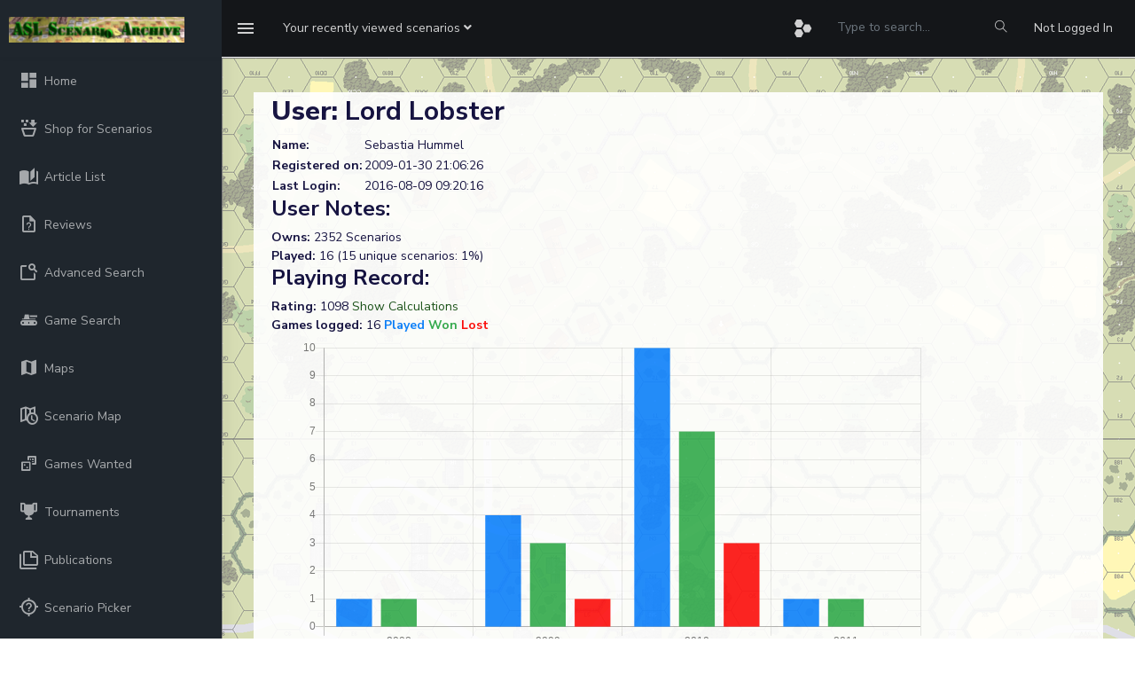

--- FILE ---
content_type: text/html; charset=UTF-8
request_url: https://aslscenarioarchive.com/viewUser.php?id=479
body_size: 10500
content:
<!DOCTYPE html>
<head>
    <meta charset="utf-8">
    <meta http-equiv="X-UA-Compatible" content="IE=edge">
    <!-- Tell the browser to be responsive to screen width -->
    <meta name="viewport" content="width=device-width, initial-scale=1">
    <meta name="description" content="">
    <meta name="author" content="">
    <!-- Favicon icon -->
    <link rel="icon" type="image/png" sizes="16x16" href="favicon.ico">
    <title>ASL Scenario Archive</title>
    <script src="https://cdn.jsdelivr.net/npm/chart.js"></script>
    <script src="https://cdn.jsdelivr.net/npm/chartjs-adapter-date-fns@3"></script>
    <!-- Custom CSS -->
    <script src="https://cdn.jsdelivr.net/npm/@mdi/font@7.4.47/scripts/verify.min.js"></script>
    <link href="https://cdn.jsdelivr.net/npm/@mdi/font@7.4.47/css/materialdesignicons.min.css" rel="stylesheet">
    <link href="./assets/libs/flot/css/float-chart.css" rel="stylesheet">
    <!-- Custom CSS -->
    <link href="./dist/css/style_asl_6.css" rel="stylesheet">
    <!-- HTML5 Shim and Respond.js IE8 support of HTML5 elements and media queries -->
    <!-- WARNING: Respond.js doesn't work if you view the page via file:// -->
    <!--[if lt IE 9]>
    <script src="https://oss.maxcdn.com/libs/html5shiv/3.7.0/html5shiv.js"></script>
    <script src="https://oss.maxcdn.com/libs/respond.js/1.4.2/respond.min.js"></script>
<![endif]-->
<script src="https://www.google.com/recaptcha/api.js" async defer></script>
 
 <script src="./assets/libs/jquery/dist/jquery.min.js"></script>
 <script src="https://code.jquery.com/ui/1.12.1/jquery-ui.min.js"></script>
<script type="text/javascript" src="https://cdn.jsdelivr.net/momentjs/latest/moment.min.js"></script>
<script type="text/javascript" src="https://cdn.jsdelivr.net/npm/daterangepicker/daterangepicker.min.js"></script>
<link rel="stylesheet" type="text/css" href="https://cdn.jsdelivr.net/npm/daterangepicker/daterangepicker.css" />
<!-- Include Tagify CSS -->
<link rel="stylesheet" href="https://cdn.jsdelivr.net/npm/@yaireo/tagify/dist/tagify.css">

<!-- Include Tagify JS -->
<script src="https://cdn.jsdelivr.net/npm/@yaireo/tagify/dist/tagify.min.js"></script>

</head>
<body onload="init()">

    <!-- ============================================================== -->
    <!-- Preloader - style you can find in spinners.css -->
    <!-- ============================================================== -->
    <div class="preloader">
        <div class="lds-ripple">
            <div class="lds-pos"></div>
            <div class="lds-pos"></div>
        </div>
    </div>
    <!-- ============================================================== -->
    <!-- Main wrapper - style you can find in pages.scss -->
    <!-- ============================================================== -->
        <div id="main-wrapper" data-sidebartype="full" class="">
        <!-- ============================================================== -->
        <!-- Topbar header - style you can find in pages.scss -->
        <!-- ============================================================== -->
        <header class="topbar" data-navbarbg="skin5">
            <nav class="navbar top-navbar navbar-expand-md navbar-dark">
                <div class="navbar-header" data-logobg="skin5">
                    <!-- This is for the sidebar toggle which is visible on mobile only -->
                    <a class="nav-toggler waves-effect waves-light d-block d-md-none" href="javascript:void(0)"><i class="ti-menu ti-close"></i></a>
                    <!-- ============================================================== -->
                    <!-- Logo -->
                    <!-- ============================================================== -->
                    <a class="navbar-brand" href="index.php">
                        <!-- Logo icon -->
                        <b class="logo-icon p-l-10">
                            <!--You can put here icon as well // <i class="wi wi-sunset"></i> //-->
                            <!-- Dark Logo icon -->
                            <img src="./assets/images/archive.png" alt="homepage" class="light-logo" />
                           
                        </b>
                        <!--End Logo icon -->
                         <!-- Logo text -->
                        <span class="logo-text">
                             <!-- dark Logo text -->
                             
                            
                        </span>
                        <!-- Logo icon -->
                        <!-- <b class="logo-icon"> -->
                            <!--You can put here icon as well // <i class="wi wi-sunset"></i> //-->
                            <!-- Dark Logo icon -->
                            <!-- <img src="./assets/images/logo-text.png" alt="homepage" class="light-logo" /> -->
                            
                        <!-- </b> -->
                        <!--End Logo icon -->
                    </a>
                    <!-- ============================================================== -->
                    <!-- End Logo -->
                    <!-- ============================================================== -->
                    <!-- ============================================================== -->
                    <!-- Toggle which is visible on mobile only -->
                    <!-- ============================================================== -->
                    <a class="topbartoggler d-block d-md-none waves-effect waves-light" href="javascript:void(0)" data-toggle="collapse" data-target="#navbarSupportedContent" aria-controls="navbarSupportedContent" aria-expanded="false" aria-label="Toggle navigation"><i class="ti-more"></i></a>
                </div>
                <!-- ============================================================== -->
                <!-- End Logo -->
                <!-- ============================================================== -->
                <div class="navbar-collapse collapse" id="navbarSupportedContent" data-navbarbg="skin5">
                    <!-- ============================================================== -->
                    <!-- toggle and nav items -->
                    <!-- ============================================================== -->
                    <ul class="navbar-nav float-left mr-auto">
                        <li class="nav-item d-none d-md-block"><a class="nav-link sidebartoggler waves-effect waves-light" href="javascript:void(0)" data-sidebartype="mini-sidebar"><i class="mdi mdi-menu font-24"></i></a></li>
                        <!-- ============================================================== -->
                        <!-- create new -->
                        <!-- ============================================================== -->
                        <li class="nav-item dropdown">
                            <a class="nav-link dropdown-toggle" href="#" id="navbarDropdown" role="button" data-toggle="dropdown" aria-haspopup="true" aria-expanded="false">
                             <span class="d-none d-md-block"><span class="no-wrap">Your recently viewed scenarios <i class="fa fa-angle-down"></i></span></span>
                             <span class="d-block d-md-none"><i class="fa fa-plus"></i></span>   
                            </a>
                            <div class="dropdown-menu" aria-labelledby="navbarDropdown">
                                                                <!--                          
                                <div class="dropdown-divider"></div>
                                <a class="dropdown-item" href="#"></a> -->
                            </div>
                        </li>
                        <!-- ============================================================== -->
                        <!-- Search -->
                        <!-- ============================================================== -->
                       
                    </ul>
                    <!-- ============================================================== -->
                    <!-- Right side toggle and nav items -->
                    <!-- ============================================================== -->
                    <ul class="navbar-nav float-right">
                        <!-- ============================================================== -->
                        <!-- Comment -->
                        <!-- ============================================================== -->
                        <!-- <li class="nav-item dropdown">
                            <a class="nav-link dropdown-toggle waves-effect waves-dark" href="" data-toggle="dropdown" aria-haspopup="true" aria-expanded="false"> <i class="mdi mdi-bell font-24"></i>
                            </a>
                             <div class="dropdown-menu" aria-labelledby="navbarDropdown">
                                <a class="dropdown-item" href="#">Action</a>
                                <a class="dropdown-item" href="#">Another action</a>
                                <div class="dropdown-divider"></div>
                                <a class="dropdown-item" href="#">Something else here</a>
                            </div>
                        </li> -->
                        <!-- ============================================================== -->
                        <!-- End Comment -->
                        <!-- ============================================================== -->
                        <!-- ============================================================== -->
                        <!-- Messages -->
                        <!-- ============================================================== -->
                        <li class="nav-item dropdown">
                            <a class="nav-link dropdown-toggle waves-effect waves-dark" href="#" id="2" data-toggle="dropdown" aria-haspopup="true" aria-expanded="false"> <i class="font-24 mdi mdi-hexagon-multiple"></i>
                            </a>
                            <div class="dropdown-menu dropdown-menu-right mailbox animated bounceInDown" aria-labelledby="2">
                                <ul class="list-style-none">
                                    <li>
                                        <div class="">

                                            <a href="scenario.php?id=56657" class="link border-top">
         <div class="d-flex no-block align-items-left p-10"><span class="btn btn-secondary btn-circle"><i class="mdi mdi-dice-1"></i></span>
             <div class="m-l-10">
                 <h5 class="m-b-0"> Retaking Vierville</h5> 
                 <span class="mail-desc"> Mendoza played the scenario</span> 
             </div></div></a><a href="scenario.php?id=62329" class="link border-top">
         <div class="d-flex no-block align-items-left p-10"><span class="btn btn-success btn-circle"><i class="mdi mdi-dice-2"></i></span>
             <div class="m-l-10">
                 <h5 class="m-b-0"> Food Fight</h5> 
                 <span class="mail-desc"> GOUREAU played the scenario</span> 
             </div></div></a><a href="scenario.php?id=58209" class="link border-top">
         <div class="d-flex no-block align-items-left p-10"><span class="btn btn-danger btn-circle"><i class="mdi mdi-dice-3"></i></span>
             <div class="m-l-10">
                 <h5 class="m-b-0"> Textbook Attack</h5> 
                 <span class="mail-desc"> Guru Bob played the scenario</span> 
             </div></div></a><a href="scenario.php?id=56297" class="link border-top">
         <div class="d-flex no-block align-items-left p-10"><span class="btn btn-warning btn-circle"><i class="mdi mdi-dice-4"></i></span>
             <div class="m-l-10">
                 <h5 class="m-b-0"> ...and Here We Damned Well Stay</h5> 
                 <span class="mail-desc"> wwillow played the scenario</span> 
             </div></div></a><a href="scenario.php?id=56234" class="link border-top">
         <div class="d-flex no-block align-items-left p-10"><span class="btn btn-info btn-circle"><i class="mdi mdi-dice-5"></i></span>
             <div class="m-l-10">
                 <h5 class="m-b-0"> Cream of the Crop</h5> 
                 <span class="mail-desc"> Dave played the scenario</span> 
             </div></div></a><a href="scenario.php?id=64969" class="link border-top">
         <div class="d-flex no-block align-items-left p-10"><span class="btn btn-primary btn-circle"><i class="mdi mdi-dice-6"></i></span>
             <div class="m-l-10">
                 <h5 class="m-b-0"> The Party Ends at Neunen</h5> 
                 <span class="mail-desc"> Dave played the scenario</span> 
             </div></div></a>                          
                                            
                                        </div>
                                    </li>
                                </ul>
                            </div>
                        </li>
                        <!-- ============================================================== -->
                        <!-- End Messages -->
                        <!-- ============================================================== -->

                        <!-- ============================================================== -->
                        <!-- User profile and search -->
                        <!-- ============================================================== -->
                        <li> <form method=post action="adsearch.php"><input type="hidden" name="search" value="1"/><input type="hidden" name="start" value="0"/><input type="text" name="title" style="background-color: #141619; color:#a1aab2;border: 0px;line-height: 3.5;" class="form-control" placeholder="Type to search..." onkeyup="showHint(this.value)">
                            <input  type="submit" name="update" value=" Apply " 
                                style="position: absolute; height: 0px; width: 0px; border: none; padding: 0px;"
                                hidefocus="true" tabindex="-1"/></form>
                            </li>
                             <li class="nav-item search-box"> <a class="nav-link waves-effect waves-dark" href="javascript:void(0)"><i class="ti-search"></i></a>
                           <form method=post action="adsearch.php" class="app-search position-absolute">
                                 <input type="hidden" name="search" value="1"/><input type="hidden" name="start" value="0"/>
                                <input type="text" name="title" class="form-control" placeholder="Type to search" onkeyup="showHint(this.value)"> 
                                <a class="srh-btn"><i class="ti-close"></i></a>
                            </form>
                        </li>
                       
                        <li class="nav-item dropdown"> <a class="nav-link " href="authentication-login.php" id="navbarDropdown" ><span class="d-none d-md-block">Not Logged In</span></a></li>
                        <!-- ============================================================== -->
                        <!-- User profile and search -->
                        <!-- ============================================================== -->
                    </ul>
                </div>
            </nav>
        </header>
        <!-- ============================================================== -->
        <!-- End Topbar header -->
        <!-- ============================================================== -->
        <!-- ============================================================== -->
        <!-- Left Sidebar - style you can find in sidebar.scss  -->
        <!-- ============================================================== -->
        <aside class="left-sidebar" data-sidebarbg="skin5">
            <!-- Sidebar scroll-->
            <div class="scroll-sidebar">
                <!-- Sidebar navigation-->
                <nav class="sidebar-nav">
                    <ul id="sidebarnav" class="p-t-30">
                        <li class="sidebar-item"> <a class="sidebar-link waves-effect waves-dark sidebar-link" href="index.php" aria-expanded="false"><i class="mdi mdi-view-dashboard"></i><span class="hide-menu">Home</span></a></li>
                        <li class="sidebar-item"> <a class="sidebar-link waves-effect waves-dark sidebar-link" href="shop.php" aria-expanded="false"><i class="mdi  mdi-basket-fill"></i><span class="hide-menu">Shop for Scenarios</span></a></li>
                        <li class="sidebar-item"> <a class="sidebar-link waves-effect waves-dark sidebar-link" href="articles.php?full=1" aria-expanded="false"><i class="mdi mdi-book-open-page-variant"></i><span class="hide-menu">Article List</span></a></li>
                        <li class="sidebar-item"> <a class="sidebar-link waves-effect waves-dark sidebar-link" href="reviews.php?latest=1" aria-expanded="false"><i class="mdi mdi-file-question-outline"></i><span class="hide-menu">Reviews</span></a></li>
                        <li class="sidebar-item"> <a class="sidebar-link waves-effect waves-dark sidebar-link" href="adsearch.php" aria-expanded="false"><i class="mdi mdi-feature-search-outline"></i><span class="hide-menu">Advanced Search</span></a></li>
                          <li class="sidebar-item"> <a class="sidebar-link waves-effect waves-dark sidebar-link" href="gameSearch.php" aria-expanded="false"><i class="mdi mdi-tank"></i><span class="hide-menu">Game Search</span></a></li>
                         <li class="sidebar-item"> <a class="sidebar-link waves-effect waves-dark sidebar-link" href="maps.php" aria-expanded="false"><i class="mdi mdi-map"></i><span class="hide-menu">Maps</span></a></li>
                                                <li class="sidebar-item"> <a class="sidebar-link waves-effect waves-dark sidebar-link" href="scenarioMap.php" aria-expanded="false"><i class="mdi mdi-map-clock-outline"></i><span class="hide-menu">Scenario Map</span></a></li>
                        <li class="sidebar-item"> <a class="sidebar-link waves-effect waves-dark sidebar-link" href="gameswanted.php" aria-expanded="false"><i class="mdi mdi-dice-multiple-outline"></i><span class="hide-menu">Games Wanted</span></a></li>
                        <li class="sidebar-item"> <a class="sidebar-link waves-effect waves-dark sidebar-link" href="tournaments.php?list" aria-expanded="false"><i class="mdi mdi mdi-trophy"></i><span class="hide-menu">Tournaments</span></a></li>
                        <li class="sidebar-item"> <a class="sidebar-link waves-effect waves-dark sidebar-link" href="publications.php?startswith=A" aria-expanded="false"><i class="mdi mdi-note-multiple-outline"></i><span class="hide-menu">Publications</span></a></li>
                        <li class="sidebar-item"> <a class="sidebar-link waves-effect waves-dark sidebar-link" href="scenPicker.php" aria-expanded="false"><i class="mdi mdi-crosshairs-question"></i><span class="hide-menu">Scenario Picker</span></a></li>
                        <li class="sidebar-item"> <a class="sidebar-link has-arrow waves-effect waves-dark" href="javascript:void(0)" aria-expanded="false"><i class="mdi mdi-table-headers-eye"></i><span class="hide-menu">Reports </span></a>
                            <ul aria-expanded="false" class="collapse  first-level">
                                <li class="sidebar-item"><a href="report.php?r=balance" class="sidebar-link"><i class="mdi mdi-scale-balance"></i><span class="hide-menu"> Balance </span></a></li>
                                <li class="sidebar-item"><a href="statistics.php" class="sidebar-link"><i class="mdi mdi-chart-pie"></i><span class="hide-menu"> Statistics </span></a></li>
                            </ul>
                        </li>
                        <li class="sidebar-item"> <a class="sidebar-link waves-effect waves-dark sidebar-link" href="contact.php" aria-expanded="false"><i class="mdi mdi-card-account-mail-outline"></i><span class="hide-menu">Contact</span></a></li>
                        <li class="sidebar-item"> <a class="sidebar-link waves-effect waves-dark sidebar-link" href="events.php" aria-expanded="false"><i class="mdi mdi-calendar-month"></i><span class="hide-menu">Events</span></a></li>
                        <li class="sidebar-item"> <a class="sidebar-link waves-effect waves-dark sidebar-link" href="lists.php" aria-expanded="false"><i class="mdi mdi-format-list-bulleted-type"></i><span class="hide-menu">Scenario Lists</span></a></li>
                                                <li class="sidebar-item"> <a class="sidebar-link has-arrow waves-effect waves-dark" href="javascript:void(0)" aria-expanded="false"><i class="mdi mdi-information-outline"></i><span class="hide-menu">Information </span></a>
                            <ul aria-expanded="false" class="collapse  first-level">
                            <li class="sidebar-item"><a href="rest.php" class="sidebar-link"><i class="mdi mdi-api"></i><span class="hide-menu"> REST API </span></a></li>
                                <li class="sidebar-item"><a href="privacy.php" class="sidebar-link"><i class="mdi mdi-account-lock"></i><span class="hide-menu"> Privacy policy </span></a></li>
                                <li class="sidebar-item"><a href="terms.php" class="sidebar-link"><i class="mdi mdi-note-text-outline"></i><span class="hide-menu"> Terms and Conditions </span></a></li>
                            </ul>
                        </li>
                        <li class="sidebar-item"> <a class="sidebar-link has-arrow waves-effect waves-dark" href="javascript:void(0)" aria-expanded="false"><i class="mdi mdi-account-key"></i><span class="hide-menu">Login/Register </span></a>
                            <ul aria-expanded="false" class="collapse  first-level">
                                <li class="sidebar-item"><a href="authentication-login.php" class="sidebar-link"><i class="mdi mdi-login"></i><span class="hide-menu"> Login </span></a></li>
                                <li class="sidebar-item"><a href="register.php" class="sidebar-link"><i class="mdi mdi-head-plus-outline"></i><span class="hide-menu"> Register </span></a></li>
                            </ul>
                        </li>
                        
                    </ul>
                </nav>
                <!-- End Sidebar navigation -->
            </div>
            <!-- End Sidebar scroll-->
        </aside>
        <!-- ============================================================== -->
        <!-- End Left Sidebar - style you can find in sidebar.scss  -->
        <!-- ============================================================== -->

        
        <!-- ============================================================== -->
        <!-- Page wrapper  -->
        <!-- ============================================================== -->
        <div class="page-wrapper">
            <!-- ============================================================== -->
            <!-- Bread crumb and right sidebar toggle -->
            <!-- ============================================================== -->
             <div class="page-breadcrumb">
               
               <div class="card transparent-card"><span id="txtHint"></span></div>
<div class="card m-3"><div class="card-body"><div><h2><b>User: </b>Lord Lobster</b></h2><table><tr><td><b>Name: </b></td><td> Sebastia Hummel</td></tr><tr><td><b>Registered on: </b></td><td>2009-01-30 21:06:26</td></tr><tr><td><b>Last Login: </b></td><td>2016-08-09 09:20:16</td></tr></table></div><div><h3>User Notes:</h3></div><div></div><div><b>Owns:</b> 2352 Scenarios</div><div><b>Played: </b>16 (15 unique scenarios: 1%)</div><h3>Playing Record:</h3><div><b>Rating: </b>1098 <a data-toggle="collapse" href="#collapseStats" role="button" aria-expanded="true" aria-controls="collapseExample" class="">Show Calculations</a><div class="collapse" id="collapseStats"><table class='aslTable'><tr><th>Date</th><th>Calculations</th><th>New Rating</th></tr><tr><td>2008-06-19</td><td>Rated: 1000. expected: 0.5 vs Richard Jaekel (1000)</td><td>1016</td></tr><tr><td>2009-02-12</td><td>Rated: 1016. expected: 0.51438473237494 vs Armin Kraft (1006.0017050904)</td><td>1000</td></tr><tr><td>2009-02-12</td><td>Rated: 1016. expected: 0.51438473237494 vs Armin Kraft (1006.0017050904)</td><td>1000</td></tr><tr><td>2009-05-27</td><td>Rated: 1000. expected: 0.46771952184446 vs Armin Kraft (1022.4620165264)</td><td>1017</td></tr><tr><td>2009-05-27</td><td>Rated: 1000. expected: 0.46771952184446 vs Armin Kraft (1022.4620165264)</td><td>1017</td></tr><tr><td>2009-06-19</td><td>Rated: 1017. expected: 0.51664579447122 vs Armin Kraft (1005.4290412255)</td><td>1032</td></tr><tr><td>2009-06-19</td><td>Rated: 1017. expected: 0.51664579447122 vs Armin Kraft (1005.4290412255)</td><td>1032</td></tr><tr><td>2009-07-02</td><td>Rated: 1032. expected: 0.5602044555343 vs Armin Kraft (989.96170664853)</td><td>1046</td></tr><tr><td>2009-07-02</td><td>Rated: 1032. expected: 0.5602044555343 vs Armin Kraft (989.96170664853)</td><td>1046</td></tr><tr><td>2010-01-01</td><td>Rated: 1046. expected: 0.55626719304962 vs  (1006.7352366859)</td><td>1060</td></tr><tr><td>2010-01-01</td><td>Rated: 1046. expected: 0.55626719304962 vs  (1006.7352366859)</td><td>1060</td></tr><tr><td>2010-01-26</td><td>Rated: 1060. expected: 0.58549867867181 vs Michael Duschek (1000)</td><td>1073</td></tr><tr><td>2010-01-26</td><td>Rated: 1060. expected: 0.58549867867181 vs Michael Duschek (1000)</td><td>1073</td></tr><tr><td>2010-02-09</td><td>Rated: 1073. expected: 0.63622579720498 vs Armin Kraft (975.88824922563)</td><td>1085</td></tr><tr><td>2010-02-09</td><td>Rated: 1073. expected: 0.63622579720498 vs Armin Kraft (975.88824922563)</td><td>1085</td></tr><tr><td>2010-03-09</td><td>Rated: 1085. expected: 0.66710213114199 vs Armin Kraft (964.24747473619)</td><td>1064</td></tr><tr><td>2010-03-09</td><td>Rated: 1085. expected: 0.66710213114199 vs Armin Kraft (964.24747473619)</td><td>1064</td></tr><tr><td>2010-05-03</td><td>Rated: 1064. expected: 0.61095705643457 vs Armin Kraft (985.59474293274)</td><td>1076</td></tr><tr><td>2010-05-03</td><td>Rated: 1064. expected: 0.61095705643457 vs Armin Kraft (985.59474293274)</td><td>1076</td></tr><tr><td>2010-05-17</td><td>Rated: 1076. expected: 0.64384198852281 vs Armin Kraft (973.14536873864)</td><td>1087</td></tr><tr><td>2010-05-17</td><td>Rated: 1076. expected: 0.64384198852281 vs Armin Kraft (973.14536873864)</td><td>1087</td></tr><tr><td>2010-07-04</td><td>Rated: 1087. expected: 0.67282865457847 vs Armin Kraft (961.74831237137)</td><td>1097</td></tr><tr><td>2010-07-04</td><td>Rated: 1087. expected: 0.67282865457847 vs Armin Kraft (961.74831237137)</td><td>1097</td></tr><tr><td>2010-07-19</td><td>Rated: 1097. expected: 0.69822053185056 vs Armin Kraft (951.27882931788)</td><td>1075</td></tr><tr><td>2010-07-19</td><td>Rated: 1097. expected: 0.69822053185056 vs Armin Kraft (951.27882931788)</td><td>1075</td></tr><tr><td>2010-09-21</td><td>Rated: 1075. expected: 0.64189059432595 vs Armin Kraft (973.6218863371)</td><td>1086</td></tr><tr><td>2010-09-21</td><td>Rated: 1075. expected: 0.64189059432595 vs Armin Kraft (973.6218863371)</td><td>1086</td></tr><tr><td>2011-02-08</td><td>Rated: 1086. expected: 0.62129672312245 vs Armin Kraft and Michael Duschek (1000)</td><td>1098</td></tr><tr><td>2011-02-08</td><td>Rated: 1086. expected: 0.62129672312245 vs Armin Kraft and Michael Duschek (1000)</td><td>1098</td></tr></table></div><div><b>Games logged:</b> 16 <font color=#007bff><b>Played</b> </font><font color=#28a745> <b>Won</b></font> <font color=red><b>Lost</b></font> </div>	<div class="col-md-10 py-1">
	<div class="card">
		<div class="card-body">
			<canvas id="chBar"></canvas>
		</div>
	</div>
	</div>

	<script>
	function init()
 {

	var colors = ['#007bff','#28a745','#333333','#c3e6cb','#dc3545','#6c757d'];

	/* bar chart */
	var chBar = document.getElementById("chBar");
	if (chBar) {
	
	new Chart(chBar, {
	type: 'bar',
	data: {
		labels: [2008,2009,2010,2011],
		datasets: [{
		data: [1,4,10,1],
		backgroundColor: colors[0]
		},
		{
		data: [1,3,7,1],
		backgroundColor: colors[1]
		},
		{
		data: [0,1,3,0],
		backgroundColor: "red"
		}
		]
	},
options: {
    legend: { display: false },
    scales: {
      xAxes: [{
        barPercentage: 0.8,
        categoryPercentage: 0.9
      }],
      yAxes: [{
        ticks: {
          beginAtZero: true
        }
      }]
    }
  }
});
	}
}
</script>



	<div><b>Games won:</b> 12</div><div><b>Attacking Win: </b>77.78% (9 attempts)</div><div><b>Defending Win: </b>71.43% (7 attempts)</div><div><b>Opponent filter: </b><form method=GET action=viewUser.php><input type=hidden value=479 name=id><input name=filter> <input type=submit value=Filter></form></div><table width=500 ><tr><td><h2>Publication reviews:</h2></td></tr></table><table  width=500  border=1 bgcolor=#a56029><tr><td width=250><b>Publication</td><td width=130><b>Headline</b></td><td><b>Score</b></td><td><b>Date</b></tr></table><br><a href=viewUser.php?id=479&viewUploads=1#uploads>View Uploaded Files?</a><table><tr><td valign=top><p><h2>To-Play List:</h2></p><table border=1 bgcolor=#c8d6d4><tr><td><b>Scenario</b></td><td><b>Publication</b></td></tr></table><p><h2>Seek list:</h2></p><table border=1 bgcolor=#c8d6d4><tr><td><b>Scenario</b></td><td><b>Publication</b></td><td><b>Date</b></td></tr></table></td><td valign=top><p><h2>Publications Wanted:</h2></p><table border=1 bgcolor=#c8d6d4><tr><td><b>Publication</b></td></tr><tr><td bgcolor=#f5b069><a href='viewPub.php?id=1852'>Dispatches from the Bunker #42</a></td></tr></table></td></tr></table><a id=games /><table><tr><td><h2><b>Games Played</b></h2></td></tr><tr><td><i>Grey rows indicate games logged by your opponent.</i> </td></tr></table><table border=1><tr><td><b>Scenario</b></td><td><b>ID</b></td><td><b>Opponent</b></td><td><b>Side</b></td><td><b>Date</b></td><td><b>Result</b></td><td><b>Publication</b></td><td><b>Rating</b></td><td><b>Log</b><td><td colspan=2><b>Options</b></td></tr><tr><td><a href=scenario.php?id=60513>Death Ride of Das Reich</td><td>BFP-24</td><td>Armin Kraft and Michael Duschek</td><td>American</td><td>2011-02-08</td><td>Won</td><td><a href=viewPub.php?id=1554>BFP 2: Operation Cobra</a></td><td align=center>10</td><td></td></tr><tr><td><a href=scenario.php?id=57792>The Volksgrenadiers Try Again</td><td>BdF 3</td><td>Armin Kraft</td><td>German</td><td>2010-09-21</td><td>Won</td><td><a href=viewPub.php?id=977>Baraque de Fraiture</a></td><td align=center>8</td><td></td></tr><tr><td><a href=scenario.php?id=60819>Kleckerweise</td><td>AP57</td><td>Armin Kraft</td><td>French</td><td>2010-07-19</td><td>Lost</td><td><a href=viewPub.php?id=1589>ASL Action Pack # 6 A Decade of War</a></td><td align=center>5</td><td></td></tr><tr><td><a href=scenario.php?id=60815>Far From Home</td><td>AP53</td><td>Armin Kraft</td><td>Nationalist</td><td>2010-07-04</td><td>Won</td><td><a href=viewPub.php?id=1589>ASL Action Pack # 6 A Decade of War</a></td><td align=center>8</td><td></td></tr><tr><td><a href=scenario.php?id=60677>Easy Day at Volupai</td><td>FT141</td><td>Armin Kraft</td><td>Japanese</td><td>2010-06-14</td><td>In Progress</td><td><a href=viewPub.php?id=1575>Franc-Tireur #12</a></td><td align=center>5</td><td></td></tr><tr><td><a href=scenario.php?id=57955>Ghost of Napoleon</td><td>FF9</td><td>Armin Kraft</td><td>German (SS)</td><td>2010-05-17</td><td>Won</td><td><a href=viewPub.php?id=993>Waffen-SS II: The Fuhrer's Fireman</a></td><td align=center>5</td><td></td></tr><tr><td><a href=scenario.php?id=60076>"Ne Pas Subir"</td><td>FT 91</td><td>Armin Kraft</td><td>German</td><td>2010-05-03</td><td>Won</td><td><a href=viewPub.php?id=1503>Franc-Tireur #11</a></td><td align=center>9</td><td></td></tr><tr><td><a href=scenario.php?id=60126>Beyond the Slaughterhouse</td><td>ITR-8</td><td>Armin Kraft</td><td>Russian</td><td>2010-03-09</td><td>Lost</td><td><a href=viewPub.php?id=1506>Into The Rubble</a></td><td align=center>5</td><td></td></tr><tr><td><a href=scenario.php?id=59821>Kerepesi Cemetery</td><td>RPT2</td><td>Armin Kraft</td><td>Russian</td><td>2010-02-09</td><td>Won</td><td><a href=viewPub.php?id=1466>Rally Point # 1</a></td><td align=center>5</td><td></td></tr><tr><td><a href=scenario.php?id=57904>Bridgehead on the Berezina</td><td>OB12</td><td>Michael Duschek</td><td>German (SS)</td><td>2010-01-26</td><td>Won</td><td><a href=viewPub.php?id=987>Onslaught to Orsha</a></td><td align=center>9</td><td></td></tr><tr><td><a href=scenario.php?id=57955>Ghost of Napoleon</td><td>FF9</td><td></td><td>German (SS)</td><td>2010-01-01</td><td>Won</td><td><a href=viewPub.php?id=993>Waffen-SS II: The Fuhrer's Fireman</a></td><td align=center>5</td><td></td></tr><tr><td><a href=scenario.php?id=60217>Infiltrators</td><td>AP38</td><td>Armin Kraft</td><td>German (SS)</td><td>2009-07-02</td><td>Won</td><td><a href=viewPub.php?id=1517>ASL Action Pack # 4 Normandy 1944</a></td><td align=center>5</td><td></td></tr><tr><td><a href=scenario.php?id=60394>The Meat Grinder</td><td>AP41</td><td>Armin Kraft</td><td>Russian</td><td>2009-06-19</td><td>Won</td><td><a href=viewPub.php?id=1540>ASL Action Pack # 5 East Front</a></td><td align=center>6</td><td></td></tr><tr><td><a href=scenario.php?id=60395>Frontiers and Pioneers</td><td>AP42</td><td>Armin Kraft</td><td>German</td><td>2009-05-27</td><td>Won</td><td><a href=viewPub.php?id=1540>ASL Action Pack # 5 East Front</a></td><td align=center>8</td><td></td></tr><tr><td><a href=scenario.php?id=60211>Second Crack at Caumont</td><td>AP32</td><td>Armin Kraft</td><td>German</td><td>2009-02-12</td><td>Lost</td><td><a href=viewPub.php?id=1517>ASL Action Pack # 4 Normandy 1944</a></td><td align=center>5</td><td></td></tr><tr><td><a href=scenario.php?id=60125>Rebounded Spirit</td><td>ITR-7</td><td>Richard Jaekel</td><td>Hungarian</td><td>2008-06-19</td><td>Won</td><td><a href=viewPub.php?id=1506>Into The Rubble</a></td><td align=center>5</td><td></td></tr></table>Best winning streak: 6 games won (From 2009-05-27 to 2010-02-09 [258 days])<br/>Worst losing streak: 1 games lost<br/><h2>Publications Owned</h2><div><table border=1><tr><td><b>Publication</td><td><b>User plays</b></td><td><b>Percentage complete</td></tr><tr><td><a href='viewPub.php?id=1369'>Achtung! Panzer!</a></td><td>0</td><td>0%</td><tr><td><a href='viewPub.php?id=731'>AH:ASL Annual `89</a></td><td>0</td><td>0%</td><tr><td><a href='viewPub.php?id=732'>AH:ASL Annual `90</a></td><td>0</td><td>0%</td><tr><td><a href='viewPub.php?id=733'>AH:ASL Annual `91</a></td><td>0</td><td>0%</td><tr><td><a href='viewPub.php?id=734'>AH:ASL Annual `92</a></td><td>0</td><td>0%</td><tr><td><a href='viewPub.php?id=735'>AH:ASL Annual `93a</a></td><td>0</td><td>0%</td><tr><td><a href='viewPub.php?id=736'>AH:ASL Annual `93b</a></td><td>0</td><td>0%</td><tr><td><a href='viewPub.php?id=737'>AH:ASL Annual `95 Winter</a></td><td>0</td><td>0%</td><tr><td><a href='viewPub.php?id=738'>AH:ASL Annual `96</a></td><td>0</td><td>0%</td><tr><td><a href='viewPub.php?id=739'>AH:ASL Annual `97</a></td><td>0</td><td>0%</td><tr><td><a href='viewPub.php?id=799'>AH:The General # 20.2</a></td><td>0</td><td>-</td><tr><td><a href='viewPub.php?id=800'>AH:The General # 21.4</a></td><td>0</td><td>-</td><tr><td><a href='viewPub.php?id=801'>AH:The General # 22.5</a></td><td>0</td><td>-</td><tr><td><a href='viewPub.php?id=752'>AH:The General # 22.6</a></td><td>0</td><td>0%</td><tr><td><a href='viewPub.php?id=753'>AH:The General # 23.2</a></td><td>0</td><td>0%</td><tr><td><a href='viewPub.php?id=768'>AH:The General # 23.3</a></td><td>0</td><td>0%</td><tr><td><a href='viewPub.php?id=754'>AH:The General # 23.5</a></td><td>0</td><td>0%</td><tr><td><a href='viewPub.php?id=769'>AH:The General # 23.6</a></td><td>0</td><td>0%</td><tr><td><a href='viewPub.php?id=755'>AH:The General # 24.1</a></td><td>0</td><td>0%</td><tr><td><a href='viewPub.php?id=792'>AH:The General # 24.2</a></td><td>0</td><td>0%</td><tr><td><a href='viewPub.php?id=770'>AH:The General # 24.3</a></td><td>0</td><td>0%</td><tr><td><a href='viewPub.php?id=756'>AH:The General # 24.4</a></td><td>0</td><td>0%</td><tr><td><a href='viewPub.php?id=771'>AH:The General # 24.6</a></td><td>0</td><td>0%</td><tr><td><a href='viewPub.php?id=757'>AH:The General # 25.2</a></td><td>0</td><td>0%</td><tr><td><a href='viewPub.php?id=758'>AH:The General # 25.3</a></td><td>0</td><td>0%</td><tr><td><a href='viewPub.php?id=772'>AH:The General # 25.5</a></td><td>0</td><td>0%</td><tr><td><a href='viewPub.php?id=759'>AH:The General # 25.6</a></td><td>0</td><td>0%</td><tr><td><a href='viewPub.php?id=760'>AH:The General # 26.1</a></td><td>0</td><td>0%</td><tr><td><a href='viewPub.php?id=761'>AH:The General # 26.2</a></td><td>0</td><td>0%</td><tr><td><a href='viewPub.php?id=773'>AH:The General # 26.5</a></td><td>0</td><td>0%</td><tr><td><a href='viewPub.php?id=774'>AH:The General # 27.1</a></td><td>0</td><td>0%</td><tr><td><a href='viewPub.php?id=793'>AH:The General # 27.2</a></td><td>0</td><td>0%</td><tr><td><a href='viewPub.php?id=794'>AH:The General # 27.3</a></td><td>0</td><td>0%</td><tr><td><a href='viewPub.php?id=775'>AH:The General # 27.5</a></td><td>0</td><td>0%</td><tr><td><a href='viewPub.php?id=795'>AH:The General # 28.1</a></td><td>0</td><td>0%</td><tr><td><a href='viewPub.php?id=796'>AH:The General # 28.2</a></td><td>0</td><td>0%</td><tr><td><a href='viewPub.php?id=762'>AH:The General # 28.3</a></td><td>0</td><td>0%</td><tr><td><a href='viewPub.php?id=763'>AH:The General # 28.4</a></td><td>0</td><td>0%</td><tr><td><a href='viewPub.php?id=776'>AH:The General # 28.5</a></td><td>0</td><td>0%</td><tr><td><a href='viewPub.php?id=797'>AH:The General # 28.6</a></td><td>0</td><td>0%</td><tr><td><a href='viewPub.php?id=798'>AH:The General # 29.1</a></td><td>0</td><td>0%</td><tr><td><a href='viewPub.php?id=777'>AH:The General # 29.2</a></td><td>0</td><td>0%</td><tr><td><a href='viewPub.php?id=778'>AH:The General # 29.3</a></td><td>0</td><td>0%</td><tr><td><a href='viewPub.php?id=779'>AH:The General # 29.4</a></td><td>0</td><td>0%</td><tr><td><a href='viewPub.php?id=780'>AH:The General # 29.5</a></td><td>0</td><td>0%</td><tr><td><a href='viewPub.php?id=764'>AH:The General # 29.6</a></td><td>0</td><td>0%</td><tr><td><a href='viewPub.php?id=781'>AH:The General # 30.1</a></td><td>0</td><td>0%</td><tr><td><a href='viewPub.php?id=782'>AH:The General # 30.2</a></td><td>0</td><td>0%</td><tr><td><a href='viewPub.php?id=783'>AH:The General # 30.3</a></td><td>0</td><td>0%</td><tr><td><a href='viewPub.php?id=784'>AH:The General # 30.4</a></td><td>0</td><td>0%</td><tr><td><a href='viewPub.php?id=765'>AH:The General # 30.5</a></td><td>0</td><td>0%</td><tr><td><a href='viewPub.php?id=785'>AH:The General # 30.6</a></td><td>0</td><td>0%</td><tr><td><a href='viewPub.php?id=786'>AH:The General # 31.1</a></td><td>0</td><td>0%</td><tr><td><a href='viewPub.php?id=787'>AH:The General # 31.2</a></td><td>0</td><td>0%</td><tr><td><a href='viewPub.php?id=766'>AH:The General # 31.3</a></td><td>0</td><td>0%</td><tr><td><a href='viewPub.php?id=788'>AH:The General # 31.4</a></td><td>0</td><td>0%</td><tr><td><a href='viewPub.php?id=789'>AH:The General # 31.5</a></td><td>0</td><td>0%</td><tr><td><a href='viewPub.php?id=790'>AH:The General # 31.6</a></td><td>0</td><td>0%</td><tr><td><a href='viewPub.php?id=791'>AH:The General # 32.2</a></td><td>0</td><td>0%</td><tr><td><a href='viewPub.php?id=767'>AH:The General # 32.3</a></td><td>0</td><td>0%</td><tr><td><a href='viewPub.php?id=873'>All American II: Timmes' Orchard</a></td><td>0</td><td>0%</td><tr><td><a href='viewPub.php?id=703'>ASL  1 - Beyond Valor (3rd Edition)</a></td><td>0</td><td>0%</td><tr><td><a href='viewPub.php?id=704'>ASL  2 - Paratrooper (2nd Edition)</a></td><td>0</td><td>0%</td><tr><td><a href='viewPub.php?id=705'>ASL  3 - Yanks</a></td><td>0</td><td>0%</td><tr><td><a href='viewPub.php?id=706'>ASL  4 - Partisan!</a></td><td>0</td><td>0%</td><tr><td><a href='viewPub.php?id=707'>ASL  5 - West of Alamein</a></td><td>0</td><td>0%</td><tr><td><a href='viewPub.php?id=708'>ASL  6 - The Last Hurrah (2nd Edition)</a></td><td>0</td><td>0%</td><tr><td><a href='viewPub.php?id=709'>ASL  7 - Hollow Legions (2nd Edition)</a></td><td>0</td><td>0%</td><tr><td><a href='viewPub.php?id=710'>ASL  8 - Code of Bushido</a></td><td>0</td><td>0%</td><tr><td><a href='viewPub.php?id=711'>ASL  9 - Gung Ho!</a></td><td>0</td><td>0%</td><tr><td><a href='viewPub.php?id=712'>ASL 10 - Croix de Guerre</a></td><td>0</td><td>0%</td><tr><td><a href='viewPub.php?id=713'>ASL 11 - Doomed Battalions (2nd Edition)</a></td><td>0</td><td>0%</td><tr><td><a href='viewPub.php?id=715'>ASL 12 - Armies of Oblivion</a></td><td>0</td><td>0%</td><tr><td><a href='viewPub.php?id=1726'>ASL 13 - Rising Sun</a></td><td>0</td><td>0%</td><tr><td><a href='viewPub.php?id=1817'>ASL 14 - Hakkaa Päälle!</a></td><td>0</td><td>0%</td><tr><td><a href='viewPub.php?id=729'>ASL Action Pack  # 1</a></td><td>0</td><td>0%</td><tr><td><a href='viewPub.php?id=730'>ASL Action Pack # 2</a></td><td>0</td><td>0%</td><tr><td><a href='viewPub.php?id=1483'>ASL Action Pack # 3 Few Returned</a></td><td>0</td><td>0%</td><tr><td><a href='viewPub.php?id=1517'>ASL Action Pack # 4 Normandy 1944</a></td><td>2</td><td>16.67%</td><tr><td><a href='viewPub.php?id=1540'>ASL Action Pack # 5 East Front</a></td><td>2</td><td>16.67%</td><tr><td><a href='viewPub.php?id=1589'>ASL Action Pack # 6 A Decade of War</a></td><td>2</td><td>20%</td><tr><td><a href='viewPub.php?id=1625'>ASL Action Pack # 7</a></td><td>0</td><td>0%</td><tr><td><a href='viewPub.php?id=1656'>ASL Action Pack # 8 Roads Through Rome</a></td><td>0</td><td>0%</td><tr><td><a href='viewPub.php?id=1753'>ASL Action Pack # 9 To the Bridge!</a></td><td>0</td><td>0%</td><tr><td><a href='viewPub.php?id=1811'>ASL Action Pack #10</a></td><td>0</td><td>0%</td><tr><td><a href='viewPub.php?id=742'>ASL Journal # 1</a></td><td>0</td><td>0%</td><tr><td><a href='viewPub.php?id=743'>ASL Journal # 2</a></td><td>0</td><td>0%</td><tr><td><a href='viewPub.php?id=744'>ASL Journal # 3</a></td><td>0</td><td>0%</td><tr><td><a href='viewPub.php?id=745'>ASL Journal # 4</a></td><td>0</td><td>0%</td><tr><td><a href='viewPub.php?id=746'>ASL Journal # 5</a></td><td>0</td><td>0%</td><tr><td><a href='viewPub.php?id=747'>ASL Journal # 6</a></td><td>0</td><td>0%</td><tr><td><a href='viewPub.php?id=748'>ASL Journal # 7</a></td><td>0</td><td>0%</td><tr><td><a href='viewPub.php?id=1585'>ASL Journal # 8</a></td><td>0</td><td>0%</td><tr><td><a href='viewPub.php?id=1622'>ASL Journal # 9</a></td><td>0</td><td>0%</td><tr><td><a href='viewPub.php?id=1687'>ASL Journal #10</a></td><td>0</td><td>0%</td><tr><td><a href='viewPub.php?id=835'>ASL News # 28</a></td><td>0</td><td>0%</td><tr><td><a href='viewPub.php?id=836'>ASL News # 29</a></td><td>0</td><td>0%</td><tr><td><a href='viewPub.php?id=977'>Baraque de Fraiture</a></td><td>1</td><td>11.11%</td><tr><td><a href='viewPub.php?id=1436'>Battle of the Hedgerows - The Storm Broke</a></td><td>0</td><td>0%</td><tr><td><a href='viewPub.php?id=1536'>Battles of Carpiquet</a></td><td>0</td><td>0%</td><tr><td><a href='viewPub.php?id=979'>Beyond the Beachhead</a></td><td>0</td><td>0%</td><tr><td><a href='viewPub.php?id=1553'>Beyond the Beachhead 2</a></td><td>0</td><td>0%</td><tr><td><a href='viewPub.php?id=1554'>BFP 2: Operation Cobra</a></td><td>1</td><td>8.33%</td><tr><td><a href='viewPub.php?id=1577'>BFP 3: Blood and Jungle</a></td><td>0</td><td>0%</td><tr><td><a href='viewPub.php?id=1647'>BFP 4:  Crucible of Steel</a></td><td>0</td><td>0%</td><tr><td><a href='viewPub.php?id=980'>Blood Reef Tarawa</a></td><td>0</td><td>0%</td><tr><td><a href='viewPub.php?id=1745'>Bloody Buron</a></td><td>0</td><td>0%</td><tr><td><a href='viewPub.php?id=981'>Buckeyes!</a></td><td>0</td><td>0%</td><tr><td><a href='viewPub.php?id=883'>Critical Hit  # 1</a></td><td>0</td><td>0%</td><tr><td><a href='viewPub.php?id=885'>Critical Hit  # 2</a></td><td>0</td><td>0%</td><tr><td><a href='viewPub.php?id=886'>Critical Hit  # 3</a></td><td>0</td><td>0%</td><tr><td><a href='viewPub.php?id=887'>Critical Hit  # 4</a></td><td>0</td><td>0%</td><tr><td><a href='viewPub.php?id=888'>Critical Hit # 3.1</a></td><td>0</td><td>0%</td><tr><td><a href='viewPub.php?id=891'>Critical Hit # 4.1</a></td><td>0</td><td>0%</td><tr><td><a href='viewPub.php?id=892'>Critical Hit # 4.2</a></td><td>0</td><td>0%</td><tr><td><a href='viewPub.php?id=895'>Critical Hit # 5.1</a></td><td>0</td><td>0%</td><tr><td><a href='viewPub.php?id=896'>Critical Hit # 5.2</a></td><td>0</td><td>0%</td><tr><td><a href='viewPub.php?id=897'>Critical Hit # 6.1</a></td><td>0</td><td>0%</td><tr><td><a href='viewPub.php?id=899'>Critical Hit # 6.2</a></td><td>0</td><td>0%</td><tr><td><a href='viewPub.php?id=900'>Critical Hit # 6.3</a></td><td>0</td><td>0%</td><tr><td><a href='viewPub.php?id=877'>Critical Hit # 6.4</a></td><td>0</td><td>0%</td><tr><td><a href='viewPub.php?id=901'>Critical Hit # 7.1</a></td><td>0</td><td>0%</td><tr><td><a href='viewPub.php?id=902'>Critical Hit # 7.2</a></td><td>0</td><td>0%</td><tr><td><a href='viewPub.php?id=1449'>Critical Hit # 7.3</a></td><td>0</td><td>0%</td><tr><td><a href='viewPub.php?id=726'>DASL 1 - Streets of Fire</a></td><td>0</td><td>0%</td><tr><td><a href='viewPub.php?id=727'>DASL 2 - Hedgerow Hell</a></td><td>0</td><td>0%</td><tr><td><a href='viewPub.php?id=1779'>Deluxe Pack #1</a></td><td>0</td><td>0%</td><tr><td><a href='viewPub.php?id=1190'>Desert Rats Scenario Pack</a></td><td>0</td><td>0%</td><tr><td><a href='viewPub.php?id=1218'>Dispatches from the Bunker # 1</a></td><td>0</td><td>0%</td><tr><td><a href='viewPub.php?id=1219'>Dispatches from the Bunker # 2</a></td><td>0</td><td>0%</td><tr><td><a href='viewPub.php?id=1220'>Dispatches from the Bunker # 3</a></td><td>0</td><td>0%</td><tr><td><a href='viewPub.php?id=1221'>Dispatches from the Bunker # 4</a></td><td>0</td><td>0%</td><tr><td><a href='viewPub.php?id=1222'>Dispatches from the Bunker # 5</a></td><td>0</td><td>0%</td><tr><td><a href='viewPub.php?id=1223'>Dispatches from the Bunker # 6</a></td><td>0</td><td>0%</td><tr><td><a href='viewPub.php?id=1224'>Dispatches from the Bunker # 7</a></td><td>0</td><td>0%</td><tr><td><a href='viewPub.php?id=1225'>Dispatches from the Bunker # 8</a></td><td>0</td><td>0%</td><tr><td><a href='viewPub.php?id=1226'>Dispatches from the Bunker # 9</a></td><td>0</td><td>0%</td><tr><td><a href='viewPub.php?id=1227'>Dispatches from the Bunker #10</a></td><td>0</td><td>0%</td><tr><td><a href='viewPub.php?id=1228'>Dispatches from the Bunker #11</a></td><td>0</td><td>0%</td><tr><td><a href='viewPub.php?id=1229'>Dispatches from the Bunker #12</a></td><td>0</td><td>0%</td><tr><td><a href='viewPub.php?id=1230'>Dispatches from the Bunker #13</a></td><td>0</td><td>0%</td><tr><td><a href='viewPub.php?id=1231'>Dispatches from the Bunker #14</a></td><td>0</td><td>0%</td><tr><td><a href='viewPub.php?id=1232'>Dispatches from the Bunker #15</a></td><td>0</td><td>0%</td><tr><td><a href='viewPub.php?id=1233'>Dispatches from the Bunker #16</a></td><td>0</td><td>0%</td><tr><td><a href='viewPub.php?id=1234'>Dispatches from the Bunker #17</a></td><td>0</td><td>0%</td><tr><td><a href='viewPub.php?id=1235'>Dispatches from the Bunker #18</a></td><td>0</td><td>0%</td><tr><td><a href='viewPub.php?id=1236'>Dispatches from the Bunker #19</a></td><td>0</td><td>0%</td><tr><td><a href='viewPub.php?id=1237'>Dispatches from the Bunker #20</a></td><td>0</td><td>0%</td><tr><td><a href='viewPub.php?id=1238'>Dispatches from the Bunker #21</a></td><td>0</td><td>0%</td><tr><td><a href='viewPub.php?id=1444'>Dispatches from the Bunker #22</a></td><td>0</td><td>0%</td><tr><td><a href='viewPub.php?id=1443'>Dispatches from the Bunker #23</a></td><td>0</td><td>0%</td><tr><td><a href='viewPub.php?id=1475'>Dispatches from the Bunker #24</a></td><td>0</td><td>0%</td><tr><td><a href='viewPub.php?id=1492'>Dispatches from the Bunker #25</a></td><td>0</td><td>0%</td><tr><td><a href='viewPub.php?id=1510'>Dispatches from the Bunker #26</a></td><td>0</td><td>0%</td><tr><td><a href='viewPub.php?id=1524'>Dispatches from the Bunker #27</a></td><td>0</td><td>0%</td><tr><td><a href='viewPub.php?id=1548'>Dispatches from the Bunker #28</a></td><td>0</td><td>0%</td><tr><td><a href='viewPub.php?id=1565'>Dispatches from the Bunker #29</a></td><td>0</td><td>0%</td><tr><td><a href='viewPub.php?id=1588'>Dispatches from the Bunker #30</a></td><td>0</td><td>0%</td><tr><td><a href='viewPub.php?id=1604'>Dispatches from the Bunker #31</a></td><td>0</td><td>0%</td><tr><td><a href='viewPub.php?id=1632'>Dispatches from the Bunker #32</a></td><td>0</td><td>0%</td><tr><td><a href='viewPub.php?id=1642'>Dispatches from the Bunker #33</a></td><td>0</td><td>0%</td><tr><td><a href='viewPub.php?id=1663'>Dispatches from the Bunker #34</a></td><td>0</td><td>0%</td><tr><td><a href='viewPub.php?id=1683'>Dispatches from the Bunker #35</a></td><td>0</td><td>0%</td><tr><td><a href='viewPub.php?id=1703'>Dispatches from the Bunker #36</a></td><td>0</td><td>0%</td><tr><td><a href='viewPub.php?id=1733'>Dispatches from the Bunker #37	</a></td><td>0</td><td>0%</td><tr><td><a href='viewPub.php?id=1766'>Dispatches from the Bunker #38</a></td><td>0</td><td>0%</td><tr><td><a href='viewPub.php?id=1786'>Dispatches from the Bunker #39</a></td><td>0</td><td>0%</td><tr><td><a href='viewPub.php?id=1833'>Dispatches from the Bunker #40</a></td><td>0</td><td>0%</td><tr><td><a href='viewPub.php?id=1837'>Dispatches from the Bunker #41</a></td><td>0</td><td>0%</td><tr><td><a href='viewPub.php?id=1852'>Dispatches from the Bunker #42</a></td><td>0</td><td>0%</td><tr><td><a href='viewPub.php?id=965'>Fanatic Pack 1</a></td><td>0</td><td>0%</td><tr><td><a href='viewPub.php?id=966'>Fanatic Pack 2</a></td><td>0</td><td>0%</td><tr><td><a href='viewPub.php?id=969'>Fanatic Pack 3</a></td><td>0</td><td>0%</td><tr><td><a href='viewPub.php?id=982'>Firefights!</a></td><td>0</td><td>0%</td><tr><td><a href='viewPub.php?id=1441'>Franc-Tireur # 9</a></td><td>0</td><td>0%</td><tr><td><a href='viewPub.php?id=1477'>Franc-Tireur #10</a></td><td>0</td><td>0%</td><tr><td><a href='viewPub.php?id=1503'>Franc-Tireur #11</a></td><td>1</td><td>4.55%</td><tr><td><a href='viewPub.php?id=1575'>Franc-Tireur #12</a></td><td>1</td><td>8.33%</td><tr><td><a href='viewPub.php?id=1694'>Franc-Tireur #13</a></td><td>0</td><td>0%</td><tr><td><a href='viewPub.php?id=976'>Friendly Fire Pack 1</a></td><td>0</td><td>0%</td><tr><td><a href='viewPub.php?id=1458'>Friendly Fire Pack 2</a></td><td>0</td><td>0%</td><tr><td><a href='viewPub.php?id=1490'>Friendly Fire Pack 3</a></td><td>0</td><td>0%</td><tr><td><a href='viewPub.php?id=1555'>From The Cellar Pack # 4</a></td><td>0</td><td>0%</td><tr><td><a href='viewPub.php?id=1605'>From The Cellar Pack # 5</a></td><td>0</td><td>0%</td><tr><td><a href='viewPub.php?id=1635'>From The Cellar Pack # 6</a></td><td>0</td><td>0%</td><tr><td><a href='viewPub.php?id=1674'>From The Cellar Pack # 7</a></td><td>0</td><td>0%</td><tr><td><a href='viewPub.php?id=750'>G.I.'s Dozen</a></td><td>0</td><td>0%</td><tr><td><a href='viewPub.php?id=915'>Gembloux: The Feint</a></td><td>0</td><td>0%</td><tr><td><a href='viewPub.php?id=1535'>Grenadier '08</a></td><td>0</td><td>0%</td><tr><td><a href='viewPub.php?id=718'>HASL  1 - Red Barricades</a></td><td>0</td><td>0%</td><tr><td><a href='viewPub.php?id=719'>HASL  2 - Kampfgruppe Peiper I</a></td><td>0</td><td>0%</td><tr><td><a href='viewPub.php?id=720'>HASL  3 - Kampfgruppe Peiper II</a></td><td>0</td><td>0%</td><tr><td><a href='viewPub.php?id=721'>HASL  4 - Pegasus Bridge</a></td><td>0</td><td>0%</td><tr><td><a href='viewPub.php?id=722'>HASL  5 - Blood Reef: Tarawa</a></td><td>0</td><td>0%</td><tr><td><a href='viewPub.php?id=1505'>HASL  7 - Valor of the Guards</a></td><td>0</td><td>0%</td><tr><td><a href='viewPub.php?id=1660'>HASL  8 - Festung Budapest</a></td><td>0</td><td>0%</td><tr><td><a href='viewPub.php?id=857'>Hell on Wheels Battle Pack</a></td><td>0</td><td>0%</td><tr><td><a href='viewPub.php?id=1840'>Hell's Highway</a></td><td>0</td><td>0%</td><tr><td><a href='viewPub.php?id=920'>Hero PAX 1: Hurtgen Hell to Bulge Nightmare</a></td><td>0</td><td>0%</td><tr><td><a href='viewPub.php?id=921'>Hero PAX 2: Eastern Front Hero Fest</a></td><td>0</td><td>0%</td><tr><td><a href='viewPub.php?id=922'>Hero PAX 3: Jungle Heroes</a></td><td>0</td><td>0%</td><tr><td><a href='viewPub.php?id=1467'>Hero PAX 4: Mediterranean Theater of Operations</a></td><td>0</td><td>0%</td><tr><td><a href='viewPub.php?id=1609'>High Ground 2</a></td><td>0</td><td>0%</td><tr><td><a href='viewPub.php?id=985'>High Ground!</a></td><td>0</td><td>0%</td><tr><td><a href='viewPub.php?id=724'>HSASL 1 - Operation Watchtower</a></td><td>0</td><td>0%</td><tr><td><a href='viewPub.php?id=725'>HSASL 2 - Operation Veritable</a></td><td>0</td><td>0%</td><tr><td><a href='viewPub.php?id=1506'>Into The Rubble</a></td><td>2</td><td>25%</td><tr><td><a href='viewPub.php?id=923'>Jatkosota</a></td><td>0</td><td>0%</td><tr><td><a href='viewPub.php?id=1639'>Kampfgruppe Scherer: The Shield of Cholm</a></td><td>0</td><td>0%</td><tr><td><a href='viewPub.php?id=924'>Leatherneck</a></td><td>0</td><td>0%</td><tr><td><a href='viewPub.php?id=925'>Leatherneck 2</a></td><td>0</td><td>0%</td><tr><td><a href='viewPub.php?id=926'>Leatherneck 3</a></td><td>0</td><td>0%</td><tr><td><a href='viewPub.php?id=1035'>Leibstandarte Pack 1 - Blitzkrieg!</a></td><td>0</td><td>0%</td><tr><td><a href='viewPub.php?id=927'>OAF Pack 1</a></td><td>0</td><td>0%</td><tr><td><a href='viewPub.php?id=987'>Onslaught to Orsha</a></td><td>1</td><td>4%</td><tr><td><a href='viewPub.php?id=1039'>Ost Front Pack</a></td><td>0</td><td>0%</td><tr><td><a href='viewPub.php?id=751'>Out of the Attic</a></td><td>0</td><td>0%</td><tr><td><a href='viewPub.php?id=933'>Platoon Leader</a></td><td>0</td><td>0%</td><tr><td><a href='viewPub.php?id=934'>Platoon Leader 2.0</a></td><td>0</td><td>0%</td><tr><td><a href='viewPub.php?id=935'>Pointe Du Hoc</a></td><td>0</td><td>0%</td><tr><td><a href='viewPub.php?id=803'>Provence Pack (MMP Download)</a></td><td>0</td><td>0%</td><tr><td><a href='viewPub.php?id=988'>Recon by Fire! #1</a></td><td>0</td><td>0%</td><tr><td><a href='viewPub.php?id=989'>Recon by Fire! #2</a></td><td>0</td><td>0%</td><tr><td><a href='viewPub.php?id=990'>Recon by Fire! #3</a></td><td>0</td><td>0%</td><tr><td><a href='viewPub.php?id=1473'>Recon by Fire! #4</a></td><td>0</td><td>0%</td><tr><td><a href='viewPub.php?id=1479'>Roman Glory</a></td><td>0</td><td>0%</td><tr><td><a href='viewPub.php?id=936'>Rout Pak I</a></td><td>0</td><td>0%</td><tr><td><a href='viewPub.php?id=728'>SASL 1 - Solitaire ASL (2nd Edition)</a></td><td>0</td><td>0%</td><tr><td><a href='viewPub.php?id=1193'>Schwerpunkt # 1</a></td><td>0</td><td>0%</td><tr><td><a href='viewPub.php?id=1194'>Schwerpunkt # 2</a></td><td>0</td><td>0%</td><tr><td><a href='viewPub.php?id=1195'>Schwerpunkt # 3</a></td><td>0</td><td>0%</td><tr><td><a href='viewPub.php?id=1196'>Schwerpunkt # 4</a></td><td>0</td><td>0%</td><tr><td><a href='viewPub.php?id=1197'>Schwerpunkt # 5: Medal of Honor</a></td><td>0</td><td>0%</td><tr><td><a href='viewPub.php?id=1198'>Schwerpunkt # 6: Victoria Cross</a></td><td>0</td><td>0%</td><tr><td><a href='viewPub.php?id=1199'>Schwerpunkt # 7</a></td><td>0</td><td>0%</td><tr><td><a href='viewPub.php?id=1200'>Schwerpunkt # 8</a></td><td>0</td><td>0%</td><tr><td><a href='viewPub.php?id=1201'>Schwerpunkt # 9</a></td><td>0</td><td>0%</td><tr><td><a href='viewPub.php?id=1202'>Schwerpunkt #10</a></td><td>0</td><td>0%</td><tr><td><a href='viewPub.php?id=1203'>Schwerpunkt #11</a></td><td>0</td><td>0%</td><tr><td><a href='viewPub.php?id=1465'>Schwerpunkt #12</a></td><td>0</td><td>0%</td><tr><td><a href='viewPub.php?id=1493'>Schwerpunkt #13</a></td><td>0</td><td>0%</td><tr><td><a href='viewPub.php?id=1526'>Schwerpunkt #14</a></td><td>0</td><td>0%</td><tr><td><a href='viewPub.php?id=940'>Scotland the Brave I</a></td><td>0</td><td>0%</td><tr><td><a href='viewPub.php?id=941'>Scotland the Brave II</a></td><td>0</td><td>0%</td><tr><td><a href='viewPub.php?id=1295'>Shingle's List</a></td><td>0</td><td>0%</td><tr><td><a href='viewPub.php?id=1640'>Special Ops # 1</a></td><td>0</td><td>0%</td><tr><td><a href='viewPub.php?id=1661'>Special Ops # 2</a></td><td>0</td><td>0%</td><tr><td><a href='viewPub.php?id=1676'>Special Ops # 3</a></td><td>0</td><td>0%</td><tr><td><a href='viewPub.php?id=1725'>Special Ops # 4</a></td><td>0</td><td>0%</td><tr><td><a href='viewPub.php?id=1778'>Special Ops # 5</a></td><td>0</td><td>0%</td><tr><td><a href='viewPub.php?id=1829'>Special Ops # 6</a></td><td>0</td><td>0%</td><tr><td><a href='viewPub.php?id=1545'>St Nazaire : Operation Chariot</a></td><td>0</td><td>0%</td><tr><td><a href='viewPub.php?id=1558'>The Long March</a></td><td>0</td><td>0%</td><tr><td><a href='viewPub.php?id=1013'>Time on Target # 1</a></td><td>0</td><td>0%</td><tr><td><a href='viewPub.php?id=1014'>Time on Target # 2</a></td><td>0</td><td>0%</td><tr><td><a href='viewPub.php?id=1015'>Time on Target # 3</a></td><td>0</td><td>0%</td><tr><td><a href='viewPub.php?id=1495'>Total Axis Pack I: Eastern Front Firestorm</a></td><td>0</td><td>0%</td><tr><td><a href='viewPub.php?id=952'>Total Pacific Theatre Pack 1</a></td><td>0</td><td>0%</td><tr><td><a href='viewPub.php?id=991'>Tropic Thunder!</a></td><td>0</td><td>0%</td><tr><td><a href='viewPub.php?id=953'>Uncommon Valor</a></td><td>0</td><td>0%</td><tr><td><a href='viewPub.php?id=1279'>View From the Trenches #  5</a></td><td>0</td><td>0%</td><tr><td><a href='viewPub.php?id=1281'>View From the Trenches #  7</a></td><td>0</td><td>0%</td><tr><td><a href='viewPub.php?id=1282'>View From the Trenches #  8</a></td><td>0</td><td>0%</td><tr><td><a href='viewPub.php?id=1283'>View From the Trenches # 20</a></td><td>0</td><td>0%</td><tr><td><a href='viewPub.php?id=1284'>View From the Trenches # 21</a></td><td>0</td><td>0%</td><tr><td><a href='viewPub.php?id=1285'>View From the Trenches # 22</a></td><td>0</td><td>0%</td><tr><td><a href='viewPub.php?id=1286'>View From the Trenches # 23</a></td><td>0</td><td>0%</td><tr><td><a href='viewPub.php?id=1287'>View From the Trenches # 24</a></td><td>0</td><td>0%</td><tr><td><a href='viewPub.php?id=1288'>View From the Trenches # 26 & 27</a></td><td>0</td><td>0%</td><tr><td><a href='viewPub.php?id=1291'>View From the Trenches # 32</a></td><td>0</td><td>0%</td><tr><td><a href='viewPub.php?id=1292'>View From the Trenches # 33</a></td><td>0</td><td>0%</td><tr><td><a href='viewPub.php?id=1293'>View From the Trenches # 34 & 35</a></td><td>0</td><td>0%</td><tr><td><a href='viewPub.php?id=1289'>View From the Trenches # 39</a></td><td>0</td><td>0%</td><tr><td><a href='viewPub.php?id=1280'>View From the Trenches `95</a></td><td>0</td><td>0%</td><tr><td><a href='viewPub.php?id=992'>Waffen-SS I: No Quarter No Glory!</a></td><td>0</td><td>0%</td><tr><td><a href='viewPub.php?id=993'>Waffen-SS II: The Fuhrer's Fireman</a></td><td>2</td><td>12.5%</td><tr><td><a href='viewPub.php?id=994'>Waffen-SS III: Neither Fear Nor Hope</a></td><td>0</td><td>0%</td><tr><td><a href='viewPub.php?id=1576'>Winter Offensive Bonus Pack 2010</a></td><td>0</td><td>0%</td><tr><td><a href='viewPub.php?id=1623'>Winter Offensive Bonus Pack 2011</a></td><td>0</td><td>0%</td><tr><td><a href='viewPub.php?id=1658'>Winter Offensive Bonus Pack 2012</a></td><td>0</td><td>0%</td><tr><td><a href='viewPub.php?id=1696'>Winter Offensive Bonus Pack 2013</a></td><td>0</td><td>0%</td><tr><td><a href='viewPub.php?id=1752'>Winter Offensive Bonus Pack 2014</a></td><td>0</td><td>0%</td></table></div></div></div></div><!-- ============================================================== -->
            <!-- footer -->
            <!-- ============================================================== -->
            <footer class="footer text-center">
                All Rights Reserved. (c)2022 Dave Ramsey.
            </footer>
            <!-- ============================================================== -->
            <!-- End footer -->
            <!-- ============================================================== -->
        </div>
        <!-- ============================================================== -->
        <!-- End Page wrapper  -->
        <!-- ============================================================== -->
    </div>
    <!-- ============================================================== -->
    <!-- End Wrapper -->
    <!-- ============================================================== -->
    <!-- ============================================================== -->
    <!-- All Jquery -->
    <!-- ============================================================== -->
   
    <!-- Bootstrap tether Core JavaScript -->
    <script src="./assets/libs/popper.js/dist/umd/popper.min.js"></script>
    <script src="./assets/libs/bootstrap/dist/js/bootstrap.min.js"></script>
    <script src="./assets/libs/perfect-scrollbar/dist/perfect-scrollbar.jquery.min.js"></script>
    <script src="./assets/extra-libs/sparkline/sparkline.js"></script>
    <!--Wave Effects -->
    <script src="./dist/js/waves.js"></script>
    <!--Menu sidebar -->
    <script src="./dist/js/sidebarmenu.js"></script>
    <!--Custom JavaScript -->
    <script src="./dist/js/custom.min.js"></script>
    <!--This page JavaScript -->
    <!-- <script src="./dist/js/pages/dashboards/dashboard1.js"></script> -->
    <!-- Charts js Files -->
    <script src="./dist/js/asl_2.js"></script>
    <script src="./assets/libs/flot/excanvas.js"></script>
    <script src="./assets/libs/flot/jquery.flot.js"></script>
    <script src="./assets/libs/flot/jquery.flot.pie.js"></script>
    <script src="./assets/libs/flot/jquery.flot.time.js"></script>
    <script src="./assets/libs/flot/jquery.flot.stack.js"></script>
    <script src="./assets/libs/flot/jquery.flot.crosshair.js"></script>
    <script src="./assets/libs/flot.tooltip/js/jquery.flot.tooltip.min.js"></script>
    <script src="./dist/js/pages/chart/chart-page-init.js"></script>
    <script src="https://cdn.jsdelivr.net/npm/chart.js@2.9.3/dist/Chart.min.js"></script>

    <script>
(function () {
  function writeCookie(isMini) {
    document.cookie = "sidebarMini=" + (isMini ? "1" : "0") + "; path=/; max-age=" + (60*60*24*365);
  }

  // Capture clicks on any likely toggles (theme-dependent)
  document.addEventListener("click", function (e) {
    const t = e.target.closest(".nav-toggler, .sidebartoggler, .sidebar-toggler");
    if (!t) return;

    // Let the theme code run first, then read the resulting state
    setTimeout(function () {
      const mw = document.getElementById("main-wrapper");
      if (!mw) return;

      const isMini =
        mw.classList.contains("mini-sidebar") ||
        mw.getAttribute("data-sidebartype") === "mini-sidebar";

      writeCookie(isMini);
    }, 0);
  });
})();
</script>


</body>

</html>

--- FILE ---
content_type: application/javascript
request_url: https://aslscenarioarchive.com/assets/extra-libs/sparkline/sparkline.js
body_size: 13028
content:
/* jquery.sparkline 2.1.2 - http://omnipotent.net/jquery.sparkline/ 
** Licensed under the New BSD License - see above site for details */

(function(a,b,c){(function(a){typeof define=="function"&&define.amd?define(["jquery"],a):jQuery&&!jQuery.fn.sparkline&&a(jQuery)})(function(d){"use strict";var e={},f,g,h,i,j,k,l,m,n,o,p,q,r,s,t,u,v,w,x,y,z,A,B,C,D,E,F,G,H,I,J,K,L=0;f=function(){return{common:{type:"line",lineColor:"#00f",fillColor:"#cdf",defaultPixelsPerValue:3,width:"auto",height:"auto",composite:!1,tagValuesAttribute:"values",tagOptionsPrefix:"spark",enableTagOptions:!1,enableHighlight:!0,highlightLighten:1.4,tooltipSkipNull:!0,tooltipPrefix:"",tooltipSuffix:"",disableHiddenCheck:!1,numberFormatter:!1,numberDigitGroupCount:3,numberDigitGroupSep:",",numberDecimalMark:".",disableTooltips:!1,disableInteraction:!1},line:{spotColor:"#f80",highlightSpotColor:"#5f5",highlightLineColor:"#f22",spotRadius:1.5,minSpotColor:"#f80",maxSpotColor:"#f80",lineWidth:1,normalRangeMin:c,normalRangeMax:c,normalRangeColor:"#ccc",drawNormalOnTop:!1,chartRangeMin:c,chartRangeMax:c,chartRangeMinX:c,chartRangeMaxX:c,tooltipFormat:new h('<span style="color: {{color}}">&#9679;</span> {{prefix}}{{y}}{{suffix}}')},bar:{barColor:"#3366cc",negBarColor:"#f44",stackedBarColor:["#3366cc","#dc3912","#ff9900","#109618","#66aa00","#dd4477","#0099c6","#990099"],zeroColor:c,nullColor:c,zeroAxis:!0,barWidth:4,barSpacing:1,chartRangeMax:c,chartRangeMin:c,chartRangeClip:!1,colorMap:c,tooltipFormat:new h('<span style="color: {{color}}">&#9679;</span> {{prefix}}{{value}}{{suffix}}')},tristate:{barWidth:4,barSpacing:1,posBarColor:"#6f6",negBarColor:"#f44",zeroBarColor:"#999",colorMap:{},tooltipFormat:new h('<span style="color: {{color}}">&#9679;</span> {{value:map}}'),tooltipValueLookups:{map:{"-1":"Loss",0:"Draw",1:"Win"}}},discrete:{lineHeight:"auto",thresholdColor:c,thresholdValue:0,chartRangeMax:c,chartRangeMin:c,chartRangeClip:!1,tooltipFormat:new h("{{prefix}}{{value}}{{suffix}}")},bullet:{targetColor:"#f33",targetWidth:3,performanceColor:"#33f",rangeColors:["#d3dafe","#a8b6ff","#7f94ff"],base:c,tooltipFormat:new h("{{fieldkey:fields}} - {{value}}"),tooltipValueLookups:{fields:{r:"Range",p:"Performance",t:"Target"}}},pie:{offset:0,sliceColors:["#3366cc","#dc3912","#ff9900","#109618","#66aa00","#dd4477","#0099c6","#990099"],borderWidth:0,borderColor:"#000",tooltipFormat:new h('<span style="color: {{color}}">&#9679;</span> {{value}} ({{percent.1}}%)')},box:{raw:!1,boxLineColor:"#000",boxFillColor:"#cdf",whiskerColor:"#000",outlierLineColor:"#333",outlierFillColor:"#fff",medianColor:"#f00",showOutliers:!0,outlierIQR:1.5,spotRadius:1.5,target:c,targetColor:"#4a2",chartRangeMax:c,chartRangeMin:c,tooltipFormat:new h("{{field:fields}}: {{value}}"),tooltipFormatFieldlistKey:"field",tooltipValueLookups:{fields:{lq:"Lower Quartile",med:"Median",uq:"Upper Quartile",lo:"Left Outlier",ro:"Right Outlier",lw:"Left Whisker",rw:"Right Whisker"}}}}},E='.jqstooltip { position: absolute;left: 0px;top: 0px;visibility: hidden;background: rgb(0, 0, 0) transparent;background-color: rgba(0,0,0,0.6);filter:progid:DXImageTransform.Microsoft.gradient(startColorstr=#99000000, endColorstr=#99000000);-ms-filter: "progid:DXImageTransform.Microsoft.gradient(startColorstr=#99000000, endColorstr=#99000000)";color: white;font: 10px arial, san serif;text-align: left;white-space: nowrap;padding: 5px;border: 1px solid white;z-index: 10000;}.jqsfield { color: white;font: 10px arial, san serif;text-align: left;}',g=function(){var a,b;return a=function(){this.init.apply(this,arguments)},arguments.length>1?(arguments[0]?(a.prototype=d.extend(new arguments[0],arguments[arguments.length-1]),a._super=arguments[0].prototype):a.prototype=arguments[arguments.length-1],arguments.length>2&&(b=Array.prototype.slice.call(arguments,1,-1),b.unshift(a.prototype),d.extend.apply(d,b))):a.prototype=arguments[0],a.prototype.cls=a,a},d.SPFormatClass=h=g({fre:/\{\{([\w.]+?)(:(.+?))?\}\}/g,precre:/(\w+)\.(\d+)/,init:function(a,b){this.format=a,this.fclass=b},render:function(a,b,d){var e=this,f=a,g,h,i,j,k;return this.format.replace(this.fre,function(){var a;return h=arguments[1],i=arguments[3],g=e.precre.exec(h),g?(k=g[2],h=g[1]):k=!1,j=f[h],j===c?"":i&&b&&b[i]?(a=b[i],a.get?b[i].get(j)||j:b[i][j]||j):(n(j)&&(d.get("numberFormatter")?j=d.get("numberFormatter")(j):j=s(j,k,d.get("numberDigitGroupCount"),d.get("numberDigitGroupSep"),d.get("numberDecimalMark"))),j)})}}),d.spformat=function(a,b){return new h(a,b)},i=function(a,b,c){return a<b?b:a>c?c:a},j=function(a,c){var d;return c===2?(d=b.floor(a.length/2),a.length%2?a[d]:(a[d-1]+a[d])/2):a.length%2?(d=(a.length*c+c)/4,d%1?(a[b.floor(d)]+a[b.floor(d)-1])/2:a[d-1]):(d=(a.length*c+2)/4,d%1?(a[b.floor(d)]+a[b.floor(d)-1])/2:a[d-1])},k=function(a){var b;switch(a){case"undefined":a=c;break;case"null":a=null;break;case"true":a=!0;break;case"false":a=!1;break;default:b=parseFloat(a),a==b&&(a=b)}return a},l=function(a){var b,c=[];for(b=a.length;b--;)c[b]=k(a[b]);return c},m=function(a,b){var c,d,e=[];for(c=0,d=a.length;c<d;c++)a[c]!==b&&e.push(a[c]);return e},n=function(a){return!isNaN(parseFloat(a))&&isFinite(a)},s=function(a,b,c,e,f){var g,h;a=(b===!1?parseFloat(a).toString():a.toFixed(b)).split(""),g=(g=d.inArray(".",a))<0?a.length:g,g<a.length&&(a[g]=f);for(h=g-c;h>0;h-=c)a.splice(h,0,e);return a.join("")},o=function(a,b,c){var d;for(d=b.length;d--;){if(c&&b[d]===null)continue;if(b[d]!==a)return!1}return!0},p=function(a){var b=0,c;for(c=a.length;c--;)b+=typeof a[c]=="number"?a[c]:0;return b},r=function(a){return d.isArray(a)?a:[a]},q=function(b){var c;a.createStyleSheet?a.createStyleSheet().cssText=b:(c=a.createElement("style"),c.type="text/css",a.getElementsByTagName("head")[0].appendChild(c),c[typeof a.body.style.WebkitAppearance=="string"?"innerText":"innerHTML"]=b)},d.fn.simpledraw=function(b,e,f,g){var h,i;if(f&&(h=this.data("_jqs_vcanvas")))return h;if(d.fn.sparkline.canvas===!1)return!1;if(d.fn.sparkline.canvas===c){var j=a.createElement("canvas");if(!j.getContext||!j.getContext("2d")){if(!a.namespaces||!!a.namespaces.v)return d.fn.sparkline.canvas=!1,!1;a.namespaces.add("v","urn:schemas-microsoft-com:vml","#default#VML"),d.fn.sparkline.canvas=function(a,b,c,d){return new J(a,b,c)}}else d.fn.sparkline.canvas=function(a,b,c,d){return new I(a,b,c,d)}}return b===c&&(b=d(this).innerWidth()),e===c&&(e=d(this).innerHeight()),h=d.fn.sparkline.canvas(b,e,this,g),i=d(this).data("_jqs_mhandler"),i&&i.registerCanvas(h),h},d.fn.cleardraw=function(){var a=this.data("_jqs_vcanvas");a&&a.reset()},d.RangeMapClass=t=g({init:function(a){var b,c,d=[];for(b in a)a.hasOwnProperty(b)&&typeof b=="string"&&b.indexOf(":")>-1&&(c=b.split(":"),c[0]=c[0].length===0?-Infinity:parseFloat(c[0]),c[1]=c[1].length===0?Infinity:parseFloat(c[1]),c[2]=a[b],d.push(c));this.map=a,this.rangelist=d||!1},get:function(a){var b=this.rangelist,d,e,f;if((f=this.map[a])!==c)return f;if(b)for(d=b.length;d--;){e=b[d];if(e[0]<=a&&e[1]>=a)return e[2]}return c}}),d.range_map=function(a){return new t(a)},u=g({init:function(a,b){var c=d(a);this.$el=c,this.options=b,this.currentPageX=0,this.currentPageY=0,this.el=a,this.splist=[],this.tooltip=null,this.over=!1,this.displayTooltips=!b.get("disableTooltips"),this.highlightEnabled=!b.get("disableHighlight")},registerSparkline:function(a){this.splist.push(a),this.over&&this.updateDisplay()},registerCanvas:function(a){var b=d(a.canvas);this.canvas=a,this.$canvas=b,b.mouseenter(d.proxy(this.mouseenter,this)),b.mouseleave(d.proxy(this.mouseleave,this)),b.click(d.proxy(this.mouseclick,this))},reset:function(a){this.splist=[],this.tooltip&&a&&(this.tooltip.remove(),this.tooltip=c)},mouseclick:function(a){var b=d.Event("sparklineClick");b.originalEvent=a,b.sparklines=this.splist,this.$el.trigger(b)},mouseenter:function(b){d(a.body).unbind("mousemove.jqs"),d(a.body).bind("mousemove.jqs",d.proxy(this.mousemove,this)),this.over=!0,this.currentPageX=b.pageX,this.currentPageY=b.pageY,this.currentEl=b.target,!this.tooltip&&this.displayTooltips&&(this.tooltip=new v(this.options),this.tooltip.updatePosition(b.pageX,b.pageY)),this.updateDisplay()},mouseleave:function(){d(a.body).unbind("mousemove.jqs");var b=this.splist,c=b.length,e=!1,f,g;this.over=!1,this.currentEl=null,this.tooltip&&(this.tooltip.remove(),this.tooltip=null);for(g=0;g<c;g++)f=b[g],f.clearRegionHighlight()&&(e=!0);e&&this.canvas.render()},mousemove:function(a){this.currentPageX=a.pageX,this.currentPageY=a.pageY,this.currentEl=a.target,this.tooltip&&this.tooltip.updatePosition(a.pageX,a.pageY),this.updateDisplay()},updateDisplay:function(){var a=this.splist,b=a.length,c=!1,e=this.$canvas.offset(),f=this.currentPageX-e.left,g=this.currentPageY-e.top,h,i,j,k,l;if(!this.over)return;for(j=0;j<b;j++)i=a[j],k=i.setRegionHighlight(this.currentEl,f,g),k&&(c=!0);if(c){l=d.Event("sparklineRegionChange"),l.sparklines=this.splist,this.$el.trigger(l);if(this.tooltip){h="";for(j=0;j<b;j++)i=a[j],h+=i.getCurrentRegionTooltip();this.tooltip.setContent(h)}this.disableHighlight||this.canvas.render()}k===null&&this.mouseleave()}}),v=g({sizeStyle:"position: static !important;display: block !important;visibility: hidden !important;float: left !important;",init:function(b){var c=b.get("tooltipClassname","jqstooltip"),e=this.sizeStyle,f;this.container=b.get("tooltipContainer")||a.body,this.tooltipOffsetX=b.get("tooltipOffsetX",10),this.tooltipOffsetY=b.get("tooltipOffsetY",12),d("#jqssizetip").remove(),d("#jqstooltip").remove(),this.sizetip=d("<div/>",{id:"jqssizetip",style:e,"class":c}),this.tooltip=d("<div/>",{id:"jqstooltip","class":c}).appendTo(this.container),f=this.tooltip.offset(),this.offsetLeft=f.left,this.offsetTop=f.top,this.hidden=!0,d(window).unbind("resize.jqs scroll.jqs"),d(window).bind("resize.jqs scroll.jqs",d.proxy(this.updateWindowDims,this)),this.updateWindowDims()},updateWindowDims:function(){this.scrollTop=d(window).scrollTop(),this.scrollLeft=d(window).scrollLeft(),this.scrollRight=this.scrollLeft+d(window).width(),this.updatePosition()},getSize:function(a){this.sizetip.html(a).appendTo(this.container),this.width=this.sizetip.width()+1,this.height=this.sizetip.height(),this.sizetip.remove()},setContent:function(a){if(!a){this.tooltip.css("visibility","hidden"),this.hidden=!0;return}this.getSize(a),this.tooltip.html(a).css({width:this.width,height:this.height,visibility:"visible"}),this.hidden&&(this.hidden=!1,this.updatePosition())},updatePosition:function(a,b){if(a===c){if(this.mousex===c)return;a=this.mousex-this.offsetLeft,b=this.mousey-this.offsetTop}else this.mousex=a-=this.offsetLeft,this.mousey=b-=this.offsetTop;if(!this.height||!this.width||this.hidden)return;b-=this.height+this.tooltipOffsetY,a+=this.tooltipOffsetX,b<this.scrollTop&&(b=this.scrollTop),a<this.scrollLeft?a=this.scrollLeft:a+this.width>this.scrollRight&&(a=this.scrollRight-this.width),this.tooltip.css({left:a,top:b})},remove:function(){this.tooltip.remove(),this.sizetip.remove(),this.sizetip=this.tooltip=c,d(window).unbind("resize.jqs scroll.jqs")}}),F=function(){q(E)},d(F),K=[],d.fn.sparkline=function(b,e){return this.each(function(){var f=new d.fn.sparkline.options(this,e),g=d(this),h,i;h=function(){var e,h,i,j,k,l,m;if(b==="html"||b===c){m=this.getAttribute(f.get("tagValuesAttribute"));if(m===c||m===null)m=g.html();e=m.replace(/(^\s*<!--)|(-->\s*$)|\s+/g,"").split(",")}else e=b;h=f.get("width")==="auto"?e.length*f.get("defaultPixelsPerValue"):f.get("width");if(f.get("height")==="auto"){if(!f.get("composite")||!d.data(this,"_jqs_vcanvas"))j=a.createElement("span"),j.innerHTML="a",g.html(j),i=d(j).innerHeight()||d(j).height(),d(j).remove(),j=null}else i=f.get("height");f.get("disableInteraction")?k=!1:(k=d.data(this,"_jqs_mhandler"),k?f.get("composite")||k.reset():(k=new u(this,f),d.data(this,"_jqs_mhandler",k)));if(f.get("composite")&&!d.data(this,"_jqs_vcanvas")){d.data(this,"_jqs_errnotify")||(alert("Attempted to attach a composite sparkline to an element with no existing sparkline"),d.data(this,"_jqs_errnotify",!0));return}l=new(d.fn.sparkline[f.get("type")])(this,e,f,h,i),l.render(),k&&k.registerSparkline(l)};if(d(this).html()&&!f.get("disableHiddenCheck")&&d(this).is(":hidden")||!d(this).parents("body").length){if(!f.get("composite")&&d.data(this,"_jqs_pending"))for(i=K.length;i;i--)K[i-1][0]==this&&K.splice(i-1,1);K.push([this,h]),d.data(this,"_jqs_pending",!0)}else h.call(this)})},d.fn.sparkline.defaults=f(),d.sparkline_display_visible=function(){var a,b,c,e=[];for(b=0,c=K.length;b<c;b++)a=K[b][0],d(a).is(":visible")&&!d(a).parents().is(":hidden")?(K[b][1].call(a),d.data(K[b][0],"_jqs_pending",!1),e.push(b)):!d(a).closest("html").length&&!d.data(a,"_jqs_pending")&&(d.data(K[b][0],"_jqs_pending",!1),e.push(b));for(b=e.length;b;b--)K.splice(e[b-1],1)},d.fn.sparkline.options=g({init:function(a,b){var c,f,g,h;this.userOptions=b=b||{},this.tag=a,this.tagValCache={},f=d.fn.sparkline.defaults,g=f.common,this.tagOptionsPrefix=b.enableTagOptions&&(b.tagOptionsPrefix||g.tagOptionsPrefix),h=this.getTagSetting("type"),h===e?c=f[b.type||g.type]:c=f[h],this.mergedOptions=d.extend({},g,c,b)},getTagSetting:function(a){var b=this.tagOptionsPrefix,d,f,g,h;if(b===!1||b===c)return e;if(this.tagValCache.hasOwnProperty(a))d=this.tagValCache.key;else{d=this.tag.getAttribute(b+a);if(d===c||d===null)d=e;else if(d.substr(0,1)==="["){d=d.substr(1,d.length-2).split(",");for(f=d.length;f--;)d[f]=k(d[f].replace(/(^\s*)|(\s*$)/g,""))}else if(d.substr(0,1)==="{"){g=d.substr(1,d.length-2).split(","),d={};for(f=g.length;f--;)h=g[f].split(":",2),d[h[0].replace(/(^\s*)|(\s*$)/g,"")]=k(h[1].replace(/(^\s*)|(\s*$)/g,""))}else d=k(d);this.tagValCache.key=d}return d},get:function(a,b){var d=this.getTagSetting(a),f;return d!==e?d:(f=this.mergedOptions[a])===c?b:f}}),d.fn.sparkline._base=g({disabled:!1,init:function(a,b,e,f,g){this.el=a,this.$el=d(a),this.values=b,this.options=e,this.width=f,this.height=g,this.currentRegion=c},initTarget:function(){var a=!this.options.get("disableInteraction");(this.target=this.$el.simpledraw(this.width,this.height,this.options.get("composite"),a))?(this.canvasWidth=this.target.pixelWidth,this.canvasHeight=this.target.pixelHeight):this.disabled=!0},render:function(){return this.disabled?(this.el.innerHTML="",!1):!0},getRegion:function(a,b){},setRegionHighlight:function(a,b,d){var e=this.currentRegion,f=!this.options.get("disableHighlight"),g;return b>this.canvasWidth||d>this.canvasHeight||b<0||d<0?null:(g=this.getRegion(a,b,d),e!==g?(e!==c&&f&&this.removeHighlight(),this.currentRegion=g,g!==c&&f&&this.renderHighlight(),!0):!1)},clearRegionHighlight:function(){return this.currentRegion!==c?(this.removeHighlight(),this.currentRegion=c,!0):!1},renderHighlight:function(){this.changeHighlight(!0)},removeHighlight:function(){this.changeHighlight(!1)},changeHighlight:function(a){},getCurrentRegionTooltip:function(){var a=this.options,b="",e=[],f,g,i,j,k,l,m,n,o,p,q,r,s,t;if(this.currentRegion===c)return"";f=this.getCurrentRegionFields(),q=a.get("tooltipFormatter");if(q)return q(this,a,f);a.get("tooltipChartTitle")&&(b+='<div class="jqs jqstitle">'+a.get("tooltipChartTitle")+"</div>\n"),g=this.options.get("tooltipFormat");if(!g)return"";d.isArray(g)||(g=[g]),d.isArray(f)||(f=[f]),m=this.options.get("tooltipFormatFieldlist"),n=this.options.get("tooltipFormatFieldlistKey");if(m&&n){o=[];for(l=f.length;l--;)p=f[l][n],(t=d.inArray(p,m))!=-1&&(o[t]=f[l]);f=o}i=g.length,s=f.length;for(l=0;l<i;l++){r=g[l],typeof r=="string"&&(r=new h(r)),j=r.fclass||"jqsfield";for(t=0;t<s;t++)if(!f[t].isNull||!a.get("tooltipSkipNull"))d.extend(f[t],{prefix:a.get("tooltipPrefix"),suffix:a.get("tooltipSuffix")}),k=r.render(f[t],a.get("tooltipValueLookups"),a),e.push('<div class="'+j+'">'+k+"</div>")}return e.length?b+e.join("\n"):""},getCurrentRegionFields:function(){},calcHighlightColor:function(a,c){var d=c.get("highlightColor"),e=c.get("highlightLighten"),f,g,h,j;if(d)return d;if(e){f=/^#([0-9a-f])([0-9a-f])([0-9a-f])$/i.exec(a)||/^#([0-9a-f]{2})([0-9a-f]{2})([0-9a-f]{2})$/i.exec(a);if(f){h=[],g=a.length===4?16:1;for(j=0;j<3;j++)h[j]=i(b.round(parseInt(f[j+1],16)*g*e),0,255);return"rgb("+h.join(",")+")"}}return a}}),w={changeHighlight:function(a){var b=this.currentRegion,c=this.target,e=this.regionShapes[b],f;e&&(f=this.renderRegion(b,a),d.isArray(f)||d.isArray(e)?(c.replaceWithShapes(e,f),this.regionShapes[b]=d.map(f,function(a){return a.id})):(c.replaceWithShape(e,f),this.regionShapes[b]=f.id))},render:function(){var a=this.values,b=this.target,c=this.regionShapes,e,f,g,h;if(!this.cls._super.render.call(this))return;for(g=a.length;g--;){e=this.renderRegion(g);if(e)if(d.isArray(e)){f=[];for(h=e.length;h--;)e[h].append(),f.push(e[h].id);c[g]=f}else e.append(),c[g]=e.id;else c[g]=null}b.render()}},d.fn.sparkline.line=x=g(d.fn.sparkline._base,{type:"line",init:function(a,b,c,d,e){x._super.init.call(this,a,b,c,d,e),this.vertices=[],this.regionMap=[],this.xvalues=[],this.yvalues=[],this.yminmax=[],this.hightlightSpotId=null,this.lastShapeId=null,this.initTarget()},getRegion:function(a,b,d){var e,f=this.regionMap;for(e=f.length;e--;)if(f[e]!==null&&b>=f[e][0]&&b<=f[e][1])return f[e][2];return c},getCurrentRegionFields:function(){var a=this.currentRegion;return{isNull:this.yvalues[a]===null,x:this.xvalues[a],y:this.yvalues[a],color:this.options.get("lineColor"),fillColor:this.options.get("fillColor"),offset:a}},renderHighlight:function(){var a=this.currentRegion,b=this.target,d=this.vertices[a],e=this.options,f=e.get("spotRadius"),g=e.get("highlightSpotColor"),h=e.get("highlightLineColor"),i,j;if(!d)return;f&&g&&(i=b.drawCircle(d[0],d[1],f,c,g),this.highlightSpotId=i.id,b.insertAfterShape(this.lastShapeId,i)),h&&(j=b.drawLine(d[0],this.canvasTop,d[0],this.canvasTop+this.canvasHeight,h),this.highlightLineId=j.id,b.insertAfterShape(this.lastShapeId,j))},removeHighlight:function(){var a=this.target;this.highlightSpotId&&(a.removeShapeId(this.highlightSpotId),this.highlightSpotId=null),this.highlightLineId&&(a.removeShapeId(this.highlightLineId),this.highlightLineId=null)},scanValues:function(){var a=this.values,c=a.length,d=this.xvalues,e=this.yvalues,f=this.yminmax,g,h,i,j,k;for(g=0;g<c;g++)h=a[g],i=typeof a[g]=="string",j=typeof a[g]=="object"&&a[g]instanceof Array,k=i&&a[g].split(":"),i&&k.length===2?(d.push(Number(k[0])),e.push(Number(k[1])),f.push(Number(k[1]))):j?(d.push(h[0]),e.push(h[1]),f.push(h[1])):(d.push(g),a[g]===null||a[g]==="null"?e.push(null):(e.push(Number(h)),f.push(Number(h))));this.options.get("xvalues")&&(d=this.options.get("xvalues")),this.maxy=this.maxyorg=b.max.apply(b,f),this.miny=this.minyorg=b.min.apply(b,f),this.maxx=b.max.apply(b,d),this.minx=b.min.apply(b,d),this.xvalues=d,this.yvalues=e,this.yminmax=f},processRangeOptions:function(){var a=this.options,b=a.get("normalRangeMin"),d=a.get("normalRangeMax");b!==c&&(b<this.miny&&(this.miny=b),d>this.maxy&&(this.maxy=d)),a.get("chartRangeMin")!==c&&(a.get("chartRangeClip")||a.get("chartRangeMin")<this.miny)&&(this.miny=a.get("chartRangeMin")),a.get("chartRangeMax")!==c&&(a.get("chartRangeClip")||a.get("chartRangeMax")>this.maxy)&&(this.maxy=a.get("chartRangeMax")),a.get("chartRangeMinX")!==c&&(a.get("chartRangeClipX")||a.get("chartRangeMinX")<this.minx)&&(this.minx=a.get("chartRangeMinX")),a.get("chartRangeMaxX")!==c&&(a.get("chartRangeClipX")||a.get("chartRangeMaxX")>this.maxx)&&(this.maxx=a.get("chartRangeMaxX"))},drawNormalRange:function(a,d,e,f,g){var h=this.options.get("normalRangeMin"),i=this.options.get("normalRangeMax"),j=d+b.round(e-e*((i-this.miny)/g)),k=b.round(e*(i-h)/g);this.target.drawRect(a,j,f,k,c,this.options.get("normalRangeColor")).append()},render:function(){var a=this.options,e=this.target,f=this.canvasWidth,g=this.canvasHeight,h=this.vertices,i=a.get("spotRadius"),j=this.regionMap,k,l,m,n,o,p,q,r,s,u,v,w,y,z,A,B,C,D,E,F,G,H,I,J,K;if(!x._super.render.call(this))return;this.scanValues(),this.processRangeOptions(),I=this.xvalues,J=this.yvalues;if(!this.yminmax.length||this.yvalues.length<2)return;n=o=0,k=this.maxx-this.minx===0?1:this.maxx-this.minx,l=this.maxy-this.miny===0?1:this.maxy-this.miny,m=this.yvalues.length-1,i&&(f<i*4||g<i*4)&&(i=0);if(i){G=a.get("highlightSpotColor")&&!a.get("disableInteraction");if(G||a.get("minSpotColor")||a.get("spotColor")&&J[m]===this.miny)g-=b.ceil(i);if(G||a.get("maxSpotColor")||a.get("spotColor")&&J[m]===this.maxy)g-=b.ceil(i),n+=b.ceil(i);if(G||(a.get("minSpotColor")||a.get("maxSpotColor"))&&(J[0]===this.miny||J[0]===this.maxy))o+=b.ceil(i),f-=b.ceil(i);if(G||a.get("spotColor")||a.get("minSpotColor")||a.get("maxSpotColor")&&(J[m]===this.miny||J[m]===this.maxy))f-=b.ceil(i)}g--,a.get("normalRangeMin")!==c&&!a.get("drawNormalOnTop")&&this.drawNormalRange(o,n,g,f,l),q=[],r=[q],z=A=null,B=J.length;for(K=0;K<B;K++)s=I[K],v=I[K+1],u=J[K],w=o+b.round((s-this.minx)*(f/k)),y=K<B-1?o+b.round((v-this.minx)*(f/k)):f,A=w+(y-w)/2,j[K]=[z||0,A,K],z=A,u===null?K&&(J[K-1]!==null&&(q=[],r.push(q)),h.push(null)):(u<this.miny&&(u=this.miny),u>this.maxy&&(u=this.maxy),q.length||q.push([w,n+g]),p=[w,n+b.round(g-g*((u-this.miny)/l))],q.push(p),h.push(p));C=[],D=[],E=r.length;for(K=0;K<E;K++)q=r[K],q.length&&(a.get("fillColor")&&(q.push([q[q.length-1][0],n+g]),D.push(q.slice(0)),q.pop()),q.length>2&&(q[0]=[q[0][0],q[1][1]]),C.push(q));E=D.length;for(K=0;K<E;K++)e.drawShape(D[K],a.get("fillColor"),a.get("fillColor")).append();a.get("normalRangeMin")!==c&&a.get("drawNormalOnTop")&&this.drawNormalRange(o,n,g,f,l),E=C.length;for(K=0;K<E;K++)e.drawShape(C[K],a.get("lineColor"),c,a.get("lineWidth")).append();if(i&&a.get("valueSpots")){F=a.get("valueSpots"),F.get===c&&(F=new t(F));for(K=0;K<B;K++)H=F.get(J[K]),H&&e.drawCircle(o+b.round((I[K]-this.minx)*(f/k)),n+b.round(g-g*((J[K]-this.miny)/l)),i,c,H).append()}i&&a.get("spotColor")&&J[m]!==null&&e.drawCircle(o+b.round((I[I.length-1]-this.minx)*(f/k)),n+b.round(g-g*((J[m]-this.miny)/l)),i,c,a.get("spotColor")).append(),this.maxy!==this.minyorg&&(i&&a.get("minSpotColor")&&(s=I[d.inArray(this.minyorg,J)],e.drawCircle(o+b.round((s-this.minx)*(f/k)),n+b.round(g-g*((this.minyorg-this.miny)/l)),i,c,a.get("minSpotColor")).append()),i&&a.get("maxSpotColor")&&(s=I[d.inArray(this.maxyorg,J)],e.drawCircle(o+b.round((s-this.minx)*(f/k)),n+b.round(g-g*((this.maxyorg-this.miny)/l)),i,c,a.get("maxSpotColor")).append())),this.lastShapeId=e.getLastShapeId(),this.canvasTop=n,e.render()}}),d.fn.sparkline.bar=y=g(d.fn.sparkline._base,w,{type:"bar",init:function(a,e,f,g,h){var j=parseInt(f.get("barWidth"),10),n=parseInt(f.get("barSpacing"),10),o=f.get("chartRangeMin"),p=f.get("chartRangeMax"),q=f.get("chartRangeClip"),r=Infinity,s=-Infinity,u,v,w,x,z,A,B,C,D,E,F,G,H,I,J,K,L,M,N,O,P,Q,R;y._super.init.call(this,a,e,f,g,h);for(A=0,B=e.length;A<B;A++){O=e[A],u=typeof O=="string"&&O.indexOf(":")>-1;if(u||d.isArray(O))J=!0,u&&(O=e[A]=l(O.split(":"))),O=m(O,null),v=b.min.apply(b,O),w=b.max.apply(b,O),v<r&&(r=v),w>s&&(s=w)}this.stacked=J,this.regionShapes={},this.barWidth=j,this.barSpacing=n,this.totalBarWidth=j+n,this.width=g=e.length*j+(e.length-1)*n,this.initTarget(),q&&(H=o===c?-Infinity:o,I=p===c?Infinity:p),z=[],x=J?[]:z;var S=[],T=[];for(A=0,B=e.length;A<B;A++)if(J){K=e[A],e[A]=N=[],S[A]=0,x[A]=T[A]=0;for(L=0,M=K.length;L<M;L++)O=N[L]=q?i(K[L],H,I):K[L],O!==null&&(O>0&&(S[A]+=O),r<0&&s>0?O<0?T[A]+=b.abs(O):x[A]+=O:x[A]+=b.abs(O-(O<0?s:r)),z.push(O))}else O=q?i(e[A],H,I):e[A],O=e[A]=k(O),O!==null&&z.push(O);this.max=G=b.max.apply(b,z),this.min=F=b.min.apply(b,z),this.stackMax=s=J?b.max.apply(b,S):G,this.stackMin=r=J?b.min.apply(b,z):F,f.get("chartRangeMin")!==c&&(f.get("chartRangeClip")||f.get("chartRangeMin")<F)&&(F=f.get("chartRangeMin")),f.get("chartRangeMax")!==c&&(f.get("chartRangeClip")||f.get("chartRangeMax")>G)&&(G=f.get("chartRangeMax")),this.zeroAxis=D=f.get("zeroAxis",!0),F<=0&&G>=0&&D?E=0:D==0?E=F:F>0?E=F:E=G,this.xaxisOffset=E,C=J?b.max.apply(b,x)+b.max.apply(b,T):G-F,this.canvasHeightEf=D&&F<0?this.canvasHeight-2:this.canvasHeight-1,F<E?(Q=J&&G>=0?s:G,P=(Q-E)/C*this.canvasHeight,P!==b.ceil(P)&&(this.canvasHeightEf-=2,P=b.ceil(P))):P=this.canvasHeight,this.yoffset=P,d.isArray(f.get("colorMap"))?(this.colorMapByIndex=f.get("colorMap"),this.colorMapByValue=null):(this.colorMapByIndex=null,this.colorMapByValue=f.get("colorMap"),this.colorMapByValue&&this.colorMapByValue.get===c&&(this.colorMapByValue=new t(this.colorMapByValue))),this.range=C},getRegion:function(a,d,e){var f=b.floor(d/this.totalBarWidth);return f<0||f>=this.values.length?c:f},getCurrentRegionFields:function(){var a=this.currentRegion,b=r(this.values[a]),c=[],d,e;for(e=b.length;e--;)d=b[e],c.push({isNull:d===null,value:d,color:this.calcColor(e,d,a),offset:a});return c},calcColor:function(a,b,e){var f=this.colorMapByIndex,g=this.colorMapByValue,h=this.options,i,j;return this.stacked?i=h.get("stackedBarColor"):i=b<0?h.get("negBarColor"):h.get("barColor"),b===0&&h.get("zeroColor")!==c&&(i=h.get("zeroColor")),g&&(j=g.get(b))?i=j:f&&f.length>e&&(i=f[e]),d.isArray(i)?i[a%i.length]:i},renderRegion:function(a,e){var f=this.values[a],g=this.options,h=this.xaxisOffset,i=[],j=this.range,k=this.stacked,l=this.target,m=a*this.totalBarWidth,n=this.canvasHeightEf,p=this.yoffset,q,r,s,t,u,v,w,x,y,z;f=d.isArray(f)?f:[f],w=f.length,x=f[0],t=o(null,f),z=o(h,f,!0);if(t)return g.get("nullColor")?(s=e?g.get("nullColor"):this.calcHighlightColor(g.get("nullColor"),g),q=p>0?p-1:p,l.drawRect(m,q,this.barWidth-1,0,s,s)):c;u=p;for(v=0;v<w;v++){x=f[v];if(k&&x===h){if(!z||y)continue;y=!0}j>0?r=b.floor(n*(b.abs(x-h)/j))+1:r=1,x<h||x===h&&p===0?(q=u,u+=r):(q=p-r,p-=r),s=this.calcColor(v,x,a),e&&(s=this.calcHighlightColor(s,g)),i.push(l.drawRect(m,q,this.barWidth-1,r-1,s,s))}return i.length===1?i[0]:i}}),d.fn.sparkline.tristate=z=g(d.fn.sparkline._base,w,{type:"tristate",init:function(a,b,e,f,g){var h=parseInt(e.get("barWidth"),10),i=parseInt(e.get("barSpacing"),10);z._super.init.call(this,a,b,e,f,g),this.regionShapes={},this.barWidth=h,this.barSpacing=i,this.totalBarWidth=h+i,this.values=d.map(b,Number),this.width=f=b.length*h+(b.length-1)*i,d.isArray(e.get("colorMap"))?(this.colorMapByIndex=e.get("colorMap"),this.colorMapByValue=null):(this.colorMapByIndex=null,this.colorMapByValue=e.get("colorMap"),this.colorMapByValue&&this.colorMapByValue.get===c&&(this.colorMapByValue=new t(this.colorMapByValue))),this.initTarget()},getRegion:function(a,c,d){return b.floor(c/this.totalBarWidth)},getCurrentRegionFields:function(){var a=this.currentRegion;return{isNull:this.values[a]===c,value:this.values[a],color:this.calcColor(this.values[a],a),offset:a}},calcColor:function(a,b){var c=this.values,d=this.options,e=this.colorMapByIndex,f=this.colorMapByValue,g,h;return f&&(h=f.get(a))?g=h:e&&e.length>b?g=e[b]:c[b]<0?g=d.get("negBarColor"):c[b]>0?g=d.get("posBarColor"):g=d.get("zeroBarColor"),g},renderRegion:function(a,c){var d=this.values,e=this.options,f=this.target,g,h,i,j,k,l;g=f.pixelHeight,i=b.round(g/2),j=a*this.totalBarWidth,d[a]<0?(k=i,h=i-1):d[a]>0?(k=0,h=i-1):(k=i-1,h=2),l=this.calcColor(d[a],a);if(l===null)return;return c&&(l=this.calcHighlightColor(l,e)),f.drawRect(j,k,this.barWidth-1,h-1,l,l)}}),d.fn.sparkline.discrete=A=g(d.fn.sparkline._base,w,{type:"discrete",init:function(a,e,f,g,h){A._super.init.call(this,a,e,f,g,h),this.regionShapes={},this.values=e=d.map(e,Number),this.min=b.min.apply(b,e),this.max=b.max.apply(b,e),this.range=this.max-this.min,this.width=g=f.get("width")==="auto"?e.length*2:this.width,this.interval=b.floor(g/e.length),this.itemWidth=g/e.length,f.get("chartRangeMin")!==c&&(f.get("chartRangeClip")||f.get("chartRangeMin")<this.min)&&(this.min=f.get("chartRangeMin")),f.get("chartRangeMax")!==c&&(f.get("chartRangeClip")||f.get("chartRangeMax")>this.max)&&(this.max=f.get("chartRangeMax")),this.initTarget(),this.target&&(this.lineHeight=f.get("lineHeight")==="auto"?b.round(this.canvasHeight*.3):f.get("lineHeight"))},getRegion:function(a,c,d){return b.floor(c/this.itemWidth)},getCurrentRegionFields:function(){var a=this.currentRegion;return{isNull:this.values[a]===c,value:this.values[a],offset:a}},renderRegion:function(a,c){var d=this.values,e=this.options,f=this.min,g=this.max,h=this.range,j=this.interval,k=this.target,l=this.canvasHeight,m=this.lineHeight,n=l-m,o,p,q,r;return p=i(d[a],f,g),r=a*j,o=b.round(n-n*((p-f)/h)),q=e.get("thresholdColor")&&p<e.get("thresholdValue")?e.get("thresholdColor"):e.get("lineColor"),c&&(q=this.calcHighlightColor(q,e)),k.drawLine(r,o,r,o+m,q)}}),d.fn.sparkline.bullet=B=g(d.fn.sparkline._base,{type:"bullet",init:function(a,d,e,f,g){var h,i,j;B._super.init.call(this,a,d,e,f,g),this.values=d=l(d),j=d.slice(),j[0]=j[0]===null?j[2]:j[0],j[1]=d[1]===null?j[2]:j[1],h=b.min.apply(b,d),i=b.max.apply(b,d),e.get("base")===c?h=h<0?h:0:h=e.get("base"),this.min=h,this.max=i,this.range=i-h,this.shapes={},this.valueShapes={},this.regiondata={},this.width=f=e.get("width")==="auto"?"4.0em":f,this.target=this.$el.simpledraw(f,g,e.get("composite")),d.length||(this.disabled=!0),this.initTarget()},getRegion:function(a,b,d){var e=this.target.getShapeAt(a,b,d);return e!==c&&this.shapes[e]!==c?this.shapes[e]:c},getCurrentRegionFields:function(){var a=this.currentRegion;return{fieldkey:a.substr(0,1),value:this.values[a.substr(1)],region:a}},changeHighlight:function(a){var b=this.currentRegion,c=this.valueShapes[b],d;delete this.shapes[c];switch(b.substr(0,1)){case"r":d=this.renderRange(b.substr(1),a);break;case"p":d=this.renderPerformance(a);break;case"t":d=this.renderTarget(a)}this.valueShapes[b]=d.id,this.shapes[d.id]=b,this.target.replaceWithShape(c,d)},renderRange:function(a,c){var d=this.values[a],e=b.round(this.canvasWidth*((d-this.min)/this.range)),f=this.options.get("rangeColors")[a-2];return c&&(f=this.calcHighlightColor(f,this.options)),this.target.drawRect(0,0,e-1,this.canvasHeight-1,f,f)},renderPerformance:function(a){var c=this.values[1],d=b.round(this.canvasWidth*((c-this.min)/this.range)),e=this.options.get("performanceColor");return a&&(e=this.calcHighlightColor(e,this.options)),this.target.drawRect(0,b.round(this.canvasHeight*.3),d-1,b.round(this.canvasHeight*.4)-1,e,e)},renderTarget:function(a){var c=this.values[0],d=b.round(this.canvasWidth*((c-this.min)/this.range)-this.options.get("targetWidth")/2),e=b.round(this.canvasHeight*.1),f=this.canvasHeight-e*2,g=this.options.get("targetColor");return a&&(g=this.calcHighlightColor(g,this.options)),this.target.drawRect(d,e,this.options.get("targetWidth")-1,f-1,g,g)},render:function(){var a=this.values.length,b=this.target,c,d;if(!B._super.render.call(this))return;for(c=2;c<a;c++)d=this.renderRange(c).append(),this.shapes[d.id]="r"+c,this.valueShapes["r"+c]=d.id;this.values[1]!==null&&(d=this.renderPerformance().append(),this.shapes[d.id]="p1",this.valueShapes.p1=d.id),this.values[0]!==null&&(d=this.renderTarget().append(),this.shapes[d.id]="t0",this.valueShapes.t0=d.id),b.render()}}),d.fn.sparkline.pie=C=g(d.fn.sparkline._base,{type:"pie",init:function(a,c,e,f,g){var h=0,i;C._super.init.call(this,a,c,e,f,g),this.shapes={},this.valueShapes={},this.values=c=d.map(c,Number),e.get("width")==="auto"&&(this.width=this.height);if(c.length>0)for(i=c.length;i--;)h+=c[i];this.total=h,this.initTarget(),this.radius=b.floor(b.min(this.canvasWidth,this.canvasHeight)/2)},getRegion:function(a,b,d){var e=this.target.getShapeAt(a,b,d);return e!==c&&this.shapes[e]!==c?this.shapes[e]:c},getCurrentRegionFields:function(){var a=this.currentRegion;return{isNull:this.values[a]===c,value:this.values[a],percent:this.values[a]/this.total*100,color:this.options.get("sliceColors")[a%this.options.get("sliceColors").length],offset:a}},changeHighlight:function(a){var b=this.currentRegion,c=this.renderSlice(b,a),d=this.valueShapes[b];delete this.shapes[d],this.target.replaceWithShape(d,c),this.valueShapes[b]=c.id,this.shapes[c.id]=b},renderSlice:function(a,d){var e=this.target,f=this.options,g=this.radius,h=f.get("borderWidth"),i=f.get("offset"),j=2*b.PI,k=this.values,l=this.total,m=i?2*b.PI*(i/360):0,n,o,p,q,r;q=k.length;for(p=0;p<q;p++){n=m,o=m,l>0&&(o=m+j*(k[p]/l));if(a===p)return r=f.get("sliceColors")[p%f.get("sliceColors").length],d&&(r=this.calcHighlightColor(r,f)),e.drawPieSlice(g,g,g-h,n,o,c,r);m=o}},render:function(){var a=this.target,d=this.values,e=this.options,f=this.radius,g=e.get("borderWidth"),h,i;if(!C._super.render.call(this))return;g&&a.drawCircle(f,f,b.floor(f-g/2),e.get("borderColor"),c,g).append();for(i=d.length;i--;)d[i]&&(h=this.renderSlice(i).append(),this.valueShapes[i]=h.id,this.shapes[h.id]=i);a.render()}}),d.fn.sparkline.box=D=g(d.fn.sparkline._base,{type:"box",init:function(a,b,c,e,f){D._super.init.call(this,a,b,c,e,f),this.values=d.map(b,Number),this.width=c.get("width")==="auto"?"4.0em":e,this.initTarget(),this.values.length||(this.disabled=1)},getRegion:function(){return 1},getCurrentRegionFields:function(){var a=[{field:"lq",value:this.quartiles[0]},{field:"med",value:this.quartiles
[1]},{field:"uq",value:this.quartiles[2]}];return this.loutlier!==c&&a.push({field:"lo",value:this.loutlier}),this.routlier!==c&&a.push({field:"ro",value:this.routlier}),this.lwhisker!==c&&a.push({field:"lw",value:this.lwhisker}),this.rwhisker!==c&&a.push({field:"rw",value:this.rwhisker}),a},render:function(){var a=this.target,d=this.values,e=d.length,f=this.options,g=this.canvasWidth,h=this.canvasHeight,i=f.get("chartRangeMin")===c?b.min.apply(b,d):f.get("chartRangeMin"),k=f.get("chartRangeMax")===c?b.max.apply(b,d):f.get("chartRangeMax"),l=0,m,n,o,p,q,r,s,t,u,v,w;if(!D._super.render.call(this))return;if(f.get("raw"))f.get("showOutliers")&&d.length>5?(n=d[0],m=d[1],p=d[2],q=d[3],r=d[4],s=d[5],t=d[6]):(m=d[0],p=d[1],q=d[2],r=d[3],s=d[4]);else{d.sort(function(a,b){return a-b}),p=j(d,1),q=j(d,2),r=j(d,3),o=r-p;if(f.get("showOutliers")){m=s=c;for(u=0;u<e;u++)m===c&&d[u]>p-o*f.get("outlierIQR")&&(m=d[u]),d[u]<r+o*f.get("outlierIQR")&&(s=d[u]);n=d[0],t=d[e-1]}else m=d[0],s=d[e-1]}this.quartiles=[p,q,r],this.lwhisker=m,this.rwhisker=s,this.loutlier=n,this.routlier=t,w=g/(k-i+1),f.get("showOutliers")&&(l=b.ceil(f.get("spotRadius")),g-=2*b.ceil(f.get("spotRadius")),w=g/(k-i+1),n<m&&a.drawCircle((n-i)*w+l,h/2,f.get("spotRadius"),f.get("outlierLineColor"),f.get("outlierFillColor")).append(),t>s&&a.drawCircle((t-i)*w+l,h/2,f.get("spotRadius"),f.get("outlierLineColor"),f.get("outlierFillColor")).append()),a.drawRect(b.round((p-i)*w+l),b.round(h*.1),b.round((r-p)*w),b.round(h*.8),f.get("boxLineColor"),f.get("boxFillColor")).append(),a.drawLine(b.round((m-i)*w+l),b.round(h/2),b.round((p-i)*w+l),b.round(h/2),f.get("lineColor")).append(),a.drawLine(b.round((m-i)*w+l),b.round(h/4),b.round((m-i)*w+l),b.round(h-h/4),f.get("whiskerColor")).append(),a.drawLine(b.round((s-i)*w+l),b.round(h/2),b.round((r-i)*w+l),b.round(h/2),f.get("lineColor")).append(),a.drawLine(b.round((s-i)*w+l),b.round(h/4),b.round((s-i)*w+l),b.round(h-h/4),f.get("whiskerColor")).append(),a.drawLine(b.round((q-i)*w+l),b.round(h*.1),b.round((q-i)*w+l),b.round(h*.9),f.get("medianColor")).append(),f.get("target")&&(v=b.ceil(f.get("spotRadius")),a.drawLine(b.round((f.get("target")-i)*w+l),b.round(h/2-v),b.round((f.get("target")-i)*w+l),b.round(h/2+v),f.get("targetColor")).append(),a.drawLine(b.round((f.get("target")-i)*w+l-v),b.round(h/2),b.round((f.get("target")-i)*w+l+v),b.round(h/2),f.get("targetColor")).append()),a.render()}}),G=g({init:function(a,b,c,d){this.target=a,this.id=b,this.type=c,this.args=d},append:function(){return this.target.appendShape(this),this}}),H=g({_pxregex:/(\d+)(px)?\s*$/i,init:function(a,b,c){if(!a)return;this.width=a,this.height=b,this.target=c,this.lastShapeId=null,c[0]&&(c=c[0]),d.data(c,"_jqs_vcanvas",this)},drawLine:function(a,b,c,d,e,f){return this.drawShape([[a,b],[c,d]],e,f)},drawShape:function(a,b,c,d){return this._genShape("Shape",[a,b,c,d])},drawCircle:function(a,b,c,d,e,f){return this._genShape("Circle",[a,b,c,d,e,f])},drawPieSlice:function(a,b,c,d,e,f,g){return this._genShape("PieSlice",[a,b,c,d,e,f,g])},drawRect:function(a,b,c,d,e,f){return this._genShape("Rect",[a,b,c,d,e,f])},getElement:function(){return this.canvas},getLastShapeId:function(){return this.lastShapeId},reset:function(){alert("reset not implemented")},_insert:function(a,b){d(b).html(a)},_calculatePixelDims:function(a,b,c){var e;e=this._pxregex.exec(b),e?this.pixelHeight=e[1]:this.pixelHeight=d(c).height(),e=this._pxregex.exec(a),e?this.pixelWidth=e[1]:this.pixelWidth=d(c).width()},_genShape:function(a,b){var c=L++;return b.unshift(c),new G(this,c,a,b)},appendShape:function(a){alert("appendShape not implemented")},replaceWithShape:function(a,b){alert("replaceWithShape not implemented")},insertAfterShape:function(a,b){alert("insertAfterShape not implemented")},removeShapeId:function(a){alert("removeShapeId not implemented")},getShapeAt:function(a,b,c){alert("getShapeAt not implemented")},render:function(){alert("render not implemented")}}),I=g(H,{init:function(b,e,f,g){I._super.init.call(this,b,e,f),this.canvas=a.createElement("canvas"),f[0]&&(f=f[0]),d.data(f,"_jqs_vcanvas",this),d(this.canvas).css({display:"inline-block",width:b,height:e,verticalAlign:"top"}),this._insert(this.canvas,f),this._calculatePixelDims(b,e,this.canvas),this.canvas.width=this.pixelWidth,this.canvas.height=this.pixelHeight,this.interact=g,this.shapes={},this.shapeseq=[],this.currentTargetShapeId=c,d(this.canvas).css({width:this.pixelWidth,height:this.pixelHeight})},_getContext:function(a,b,d){var e=this.canvas.getContext("2d");return a!==c&&(e.strokeStyle=a),e.lineWidth=d===c?1:d,b!==c&&(e.fillStyle=b),e},reset:function(){var a=this._getContext();a.clearRect(0,0,this.pixelWidth,this.pixelHeight),this.shapes={},this.shapeseq=[],this.currentTargetShapeId=c},_drawShape:function(a,b,d,e,f){var g=this._getContext(d,e,f),h,i;g.beginPath(),g.moveTo(b[0][0]+.5,b[0][1]+.5);for(h=1,i=b.length;h<i;h++)g.lineTo(b[h][0]+.5,b[h][1]+.5);d!==c&&g.stroke(),e!==c&&g.fill(),this.targetX!==c&&this.targetY!==c&&g.isPointInPath(this.targetX,this.targetY)&&(this.currentTargetShapeId=a)},_drawCircle:function(a,d,e,f,g,h,i){var j=this._getContext(g,h,i);j.beginPath(),j.arc(d,e,f,0,2*b.PI,!1),this.targetX!==c&&this.targetY!==c&&j.isPointInPath(this.targetX,this.targetY)&&(this.currentTargetShapeId=a),g!==c&&j.stroke(),h!==c&&j.fill()},_drawPieSlice:function(a,b,d,e,f,g,h,i){var j=this._getContext(h,i);j.beginPath(),j.moveTo(b,d),j.arc(b,d,e,f,g,!1),j.lineTo(b,d),j.closePath(),h!==c&&j.stroke(),i&&j.fill(),this.targetX!==c&&this.targetY!==c&&j.isPointInPath(this.targetX,this.targetY)&&(this.currentTargetShapeId=a)},_drawRect:function(a,b,c,d,e,f,g){return this._drawShape(a,[[b,c],[b+d,c],[b+d,c+e],[b,c+e],[b,c]],f,g)},appendShape:function(a){return this.shapes[a.id]=a,this.shapeseq.push(a.id),this.lastShapeId=a.id,a.id},replaceWithShape:function(a,b){var c=this.shapeseq,d;this.shapes[b.id]=b;for(d=c.length;d--;)c[d]==a&&(c[d]=b.id);delete this.shapes[a]},replaceWithShapes:function(a,b){var c=this.shapeseq,d={},e,f,g;for(f=a.length;f--;)d[a[f]]=!0;for(f=c.length;f--;)e=c[f],d[e]&&(c.splice(f,1),delete this.shapes[e],g=f);for(f=b.length;f--;)c.splice(g,0,b[f].id),this.shapes[b[f].id]=b[f]},insertAfterShape:function(a,b){var c=this.shapeseq,d;for(d=c.length;d--;)if(c[d]===a){c.splice(d+1,0,b.id),this.shapes[b.id]=b;return}},removeShapeId:function(a){var b=this.shapeseq,c;for(c=b.length;c--;)if(b[c]===a){b.splice(c,1);break}delete this.shapes[a]},getShapeAt:function(a,b,c){return this.targetX=b,this.targetY=c,this.render(),this.currentTargetShapeId},render:function(){var a=this.shapeseq,b=this.shapes,c=a.length,d=this._getContext(),e,f,g;d.clearRect(0,0,this.pixelWidth,this.pixelHeight);for(g=0;g<c;g++)e=a[g],f=b[e],this["_draw"+f.type].apply(this,f.args);this.interact||(this.shapes={},this.shapeseq=[])}}),J=g(H,{init:function(b,c,e){var f;J._super.init.call(this,b,c,e),e[0]&&(e=e[0]),d.data(e,"_jqs_vcanvas",this),this.canvas=a.createElement("span"),d(this.canvas).css({display:"inline-block",position:"relative",overflow:"hidden",width:b,height:c,margin:"0px",padding:"0px",verticalAlign:"top"}),this._insert(this.canvas,e),this._calculatePixelDims(b,c,this.canvas),this.canvas.width=this.pixelWidth,this.canvas.height=this.pixelHeight,f='<v:group coordorigin="0 0" coordsize="'+this.pixelWidth+" "+this.pixelHeight+'"'+' style="position:absolute;top:0;left:0;width:'+this.pixelWidth+"px;height="+this.pixelHeight+'px;"></v:group>',this.canvas.insertAdjacentHTML("beforeEnd",f),this.group=d(this.canvas).children()[0],this.rendered=!1,this.prerender=""},_drawShape:function(a,b,d,e,f){var g=[],h,i,j,k,l,m,n;for(n=0,m=b.length;n<m;n++)g[n]=""+b[n][0]+","+b[n][1];return h=g.splice(0,1),f=f===c?1:f,i=d===c?' stroked="false" ':' strokeWeight="'+f+'px" strokeColor="'+d+'" ',j=e===c?' filled="false"':' fillColor="'+e+'" filled="true" ',k=g[0]===g[g.length-1]?"x ":"",l='<v:shape coordorigin="0 0" coordsize="'+this.pixelWidth+" "+this.pixelHeight+'" '+' id="jqsshape'+a+'" '+i+j+' style="position:absolute;left:0px;top:0px;height:'+this.pixelHeight+"px;width:"+this.pixelWidth+'px;padding:0px;margin:0px;" '+' path="m '+h+" l "+g.join(", ")+" "+k+'e">'+" </v:shape>",l},_drawCircle:function(a,b,d,e,f,g,h){var i,j,k;return b-=e,d-=e,i=f===c?' stroked="false" ':' strokeWeight="'+h+'px" strokeColor="'+f+'" ',j=g===c?' filled="false"':' fillColor="'+g+'" filled="true" ',k='<v:oval  id="jqsshape'+a+'" '+i+j+' style="position:absolute;top:'+d+"px; left:"+b+"px; width:"+e*2+"px; height:"+e*2+'px"></v:oval>',k},_drawPieSlice:function(a,d,e,f,g,h,i,j){var k,l,m,n,o,p,q,r;if(g===h)return"";h-g===2*b.PI&&(g=0,h=2*b.PI),l=d+b.round(b.cos(g)*f),m=e+b.round(b.sin(g)*f),n=d+b.round(b.cos(h)*f),o=e+b.round(b.sin(h)*f);if(l===n&&m===o){if(h-g<b.PI)return"";l=n=d+f,m=o=e}return l===n&&m===o&&h-g<b.PI?"":(k=[d-f,e-f,d+f,e+f,l,m,n,o],p=i===c?' stroked="false" ':' strokeWeight="1px" strokeColor="'+i+'" ',q=j===c?' filled="false"':' fillColor="'+j+'" filled="true" ',r='<v:shape coordorigin="0 0" coordsize="'+this.pixelWidth+" "+this.pixelHeight+'" '+' id="jqsshape'+a+'" '+p+q+' style="position:absolute;left:0px;top:0px;height:'+this.pixelHeight+"px;width:"+this.pixelWidth+'px;padding:0px;margin:0px;" '+' path="m '+d+","+e+" wa "+k.join(", ")+' x e">'+" </v:shape>",r)},_drawRect:function(a,b,c,d,e,f,g){return this._drawShape(a,[[b,c],[b,c+e],[b+d,c+e],[b+d,c],[b,c]],f,g)},reset:function(){this.group.innerHTML=""},appendShape:function(a){var b=this["_draw"+a.type].apply(this,a.args);return this.rendered?this.group.insertAdjacentHTML("beforeEnd",b):this.prerender+=b,this.lastShapeId=a.id,a.id},replaceWithShape:function(a,b){var c=d("#jqsshape"+a),e=this["_draw"+b.type].apply(this,b.args);c[0].outerHTML=e},replaceWithShapes:function(a,b){var c=d("#jqsshape"+a[0]),e="",f=b.length,g;for(g=0;g<f;g++)e+=this["_draw"+b[g].type].apply(this,b[g].args);c[0].outerHTML=e;for(g=1;g<a.length;g++)d("#jqsshape"+a[g]).remove()},insertAfterShape:function(a,b){var c=d("#jqsshape"+a),e=this["_draw"+b.type].apply(this,b.args);c[0].insertAdjacentHTML("afterEnd",e)},removeShapeId:function(a){var b=d("#jqsshape"+a);this.group.removeChild(b[0])},getShapeAt:function(a,b,c){var d=a.id.substr(8);return d},render:function(){this.rendered||(this.group.innerHTML=this.prerender,this.rendered=!0)}})})})(document,Math);